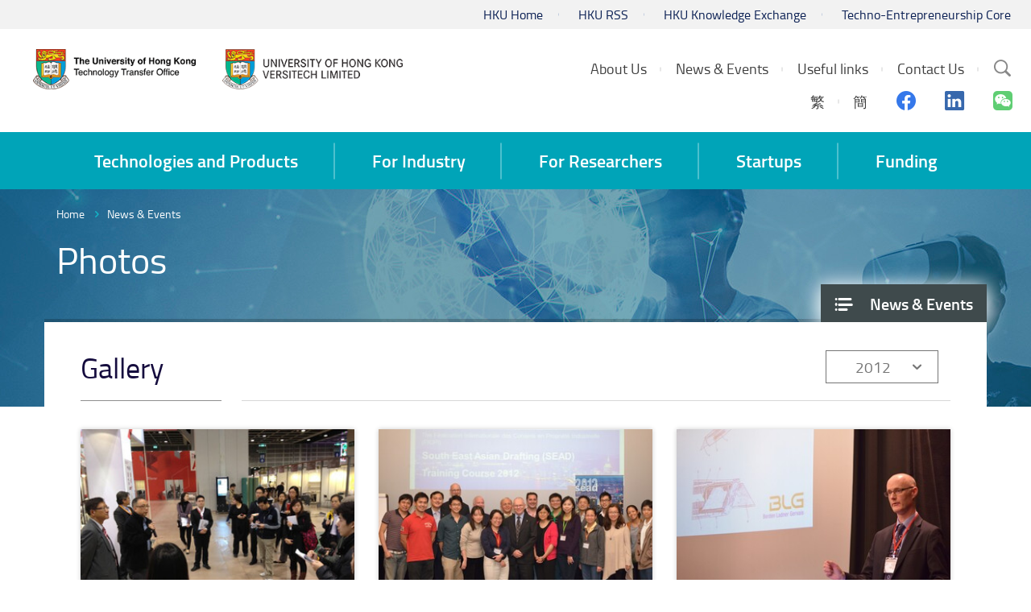

--- FILE ---
content_type: text/html; charset=utf-8
request_url: https://tto.hku.hk/gallery/2012
body_size: 41649
content:
<!DOCTYPE html>
<!--[if lte IE 9]>     <html class="no-js ie9 lang-en" lang="en"> <![endif]-->
<!--[if gt IE 9]><!--> <html class="no-js lang-en" lang="en"> <!--<![endif]-->
<head>
<meta charset="utf-8">
<meta content="IE=edge" http-equiv="X-UA-Compatible">
<meta name="viewport" content="width=device-width, initial-scale=1, shrink-to-fit=no">

<link rel="apple-touch-icon" sizes="180x180" href="/assets/img/favicon/apple-touch-icon.png">
<link rel="icon" type="image/png" sizes="32x32" href="/assets/img/favicon/favicon-32x32.png">
<link rel="icon" type="image/png" sizes="16x16" href="/assets/img/favicon/favicon-16x16.png">
<link rel="manifest" href="/assets/img/favicon/manifest.json">
<link rel="mask-icon" href="/assets/img/favicon/safari-pinned-tab.svg">
<meta name="theme-color" content="#ffffff">

<base href="//tto.hku.hk/" />
<!--[if lt IE 9]>
<script src="/assets/js/theorigo/base_href_fix.js" type="text/javascript"></script>
<![endif]-->

<title>Photos - News &amp; Events - HKU Technology Transfer Office / Versitech Ltd.</title>
              <link rel="stylesheet" href="/assets/css/projectbase.css?timestamp=1703219190" media="all">
              <link rel="stylesheet" href="/assets/css/print.css?timestamp=1703219190" media="print">
        <script>
    window.ga=window.ga||function(){(ga.q=ga.q||[]).push(arguments)};ga.l=+new Date;
                ga('create', 'UA-12598241-1', 'auto', {'name': 'tracker1'});
      ga('tracker1.require', 'eventTracker');
      ga('tracker1.require', 'outboundLinkTracker');
      ga('tracker1.require', 'urlChangeTracker');
      ga('tracker1.send', 'pageview');
              </script>
    <script async src='https://www.google-analytics.com/analytics.js'></script>
    <script async src='/assets/lib/autotrack.js'></script>
  <!--[if lt IE 9]>
<script src="/assets/js/lib/html5shiv.min.js" type="text/javascript"></script>
<![endif]-->
<script src="/assets/js/lib/default.min.js"></script>
<!-- Google Tag Manager -->
<script>(function(w,d,s,l,i){w[l]=w[l]||[];w[l].push({'gtm.start':
new Date().getTime(),event:'gtm.js'});var f=d.getElementsByTagName(s)[0],
j=d.createElement(s),dl=l!='dataLayer'?'&l='+l:'';j.async=true;j.src=
'https://www.googletagmanager.com/gtm.js?id='+i+dl;f.parentNode.insertBefore(j,f);
})(window,document,'script','dataLayer','GTM-5S23LM3');</script>
<!-- End Google Tag Manager -->

</head>

<body class="lang-en ">
<!-- Google Tag Manager (noscript) -->
<noscript><iframe src="https://www.googletagmanager.com/ns.html?id=GTM-5S23LM3"
height="0" width="0" style="display:none;visibility:hidden"></iframe></noscript>
<!-- End Google Tag Manager (noscript) -->

<div class="wrapper">
<a class="sr-only sr-only-focusable" id="skip-to-content" href="/gallery/2012#skip-start">Skip to main content</a>

<header>
  <div class="header-bar hidden-xs" >
    <div class="container header" >
      <ul class="topmenu__list header-top-item">
        <li class="topmenu__item"><a href="https://www.hku.hk" target="_blank" rel="noopener" class="topmenu__link" >HKU Home</a></li>
        <li class="topmenu__item"><a href=" http://www.rss.hku.hk" target="_blank" rel="noopener" class="topmenu__link" >HKU RSS</a></li>
        <li class="topmenu__item"><a href="https://www.ke.hku.hk" target="_blank" rel="noopener" class="topmenu__link" >HKU Knowledge Exchange</a></li>
        <li class="topmenu__item"><a href="https://tec.hku.hk" target="_blank" rel="noopener" class="topmenu__link" >Techno-Entrepreneurship Core</a></li></ul>
    </div>
  </div>

  <div class="header-main">
    <div class="container header">
      <div class="header-logo__container">
        <a href="http://www.tto.hku.hk" class="header-logo__link"><img src="/assets/img/hku-logo-1x.png?ts=20220822" srcset="/assets/img/hku-logo-2x.png?ts=20220822 2x"
 class="header-logo" alt="HKU TTO"></a>
        <a href="http://www.versitech.hku.hk" class="header-logo__link" ><img src="/assets/img/versitech-logo-1x.png" srcset="/assets/img/versitech-logo-2x.png 2x"
 class="header-logo" alt="Versitech Ltd."></a>
      </div>

      <div class="site-search dropdown hidden-sm hidden-xs">
        <button type="button" class="btn site-search__trigger dropdown-toggle" id="site-search__trigger" data-toggle="dropdown" aria-haspopup="true"
          aria-expanded="false">
          <span class="ico ico-search">
            <span class="sr-only">Search Site</span>
          </span>
        </button>
        <div class="dropdown-menu site-search__container" aria-labelledby="site-search__trigger">
          <form class="site-search__form" method="get" action="/search">
            <input type="text" name="q" class="site-search__input" placeholder="Search" title="Search" />
          </form>
        </div>
      </div>


      <div class="header-top-right">

        <ul class="topmenu__list topmenu__list--lv1"><li class="topmenu__item topmenu__item--lv1 has-sub submenu--lv1" ><a class="topmenu__link topmenu__link--lv1" href="/about-us" ><span class="topmenu__text topmenu__text--lv1">About Us</span></a><ul class="topmenu__list topmenu__list--lv2"><li class="topmenu__item topmenu__item--lv2" ><a class="topmenu__link topmenu__link--lv2" href="/about-us/about-us-vision-and-mission" ><span class="topmenu__text topmenu__text--lv2">About Us, Vision &amp; Mission</span></a></li><li class="topmenu__item topmenu__item--lv2" ><a class="topmenu__link topmenu__link--lv2" href="/about-us/business-service-function" ><span class="topmenu__text topmenu__text--lv2">Business/ Service/ Function </span></a></li><li class="topmenu__item topmenu__item--lv2" ><a class="topmenu__link topmenu__link--lv2" href="/about-us/our-team" ><span class="topmenu__text topmenu__text--lv2">Our Team</span></a></li></ul></li><li class="topmenu__item topmenu__item--lv1 has-sub submenu--lv1" ><a class="topmenu__link topmenu__link--lv1" href="/event" ><span class="topmenu__text topmenu__text--lv1">News &amp; Events</span></a><ul class="topmenu__list topmenu__list--lv2"><li class="topmenu__item topmenu__item--lv2" ><a class="topmenu__link topmenu__link--lv2" href="/news" ><span class="topmenu__text topmenu__text--lv2">News </span></a></li><li class="topmenu__item topmenu__item--lv2" ><a class="topmenu__link topmenu__link--lv2" href="/event" ><span class="topmenu__text topmenu__text--lv2">Events </span></a></li><li class="topmenu__item topmenu__item--lv2" ><a class="topmenu__link topmenu__link--lv2" href="/newsletter" ><span class="topmenu__text topmenu__text--lv2">eNewsletter</span></a></li><li class="topmenu__item topmenu__item--lv2" ><a class="topmenu__link topmenu__link--lv2" href="/video" ><span class="topmenu__text topmenu__text--lv2">Video</span></a></li><li class="topmenu__item topmenu__item--lv2" ><a class="topmenu__link topmenu__link--lv2" href="/gallery" ><span class="topmenu__text topmenu__text--lv2">Photos</span></a></li></ul></li><li class="topmenu__item topmenu__item--lv1 has-sub submenu--lv1" ><a class="topmenu__link topmenu__link--lv1" href="/useful-links" ><span class="topmenu__text topmenu__text--lv1">Useful links</span></a><ul class="topmenu__list topmenu__list--lv2"><li class="topmenu__item topmenu__item--lv2" ><a class="topmenu__link topmenu__link--lv2" href="https://hkuportal.hku.hk" target="_blank" rel="noopener" ><span class="topmenu__text topmenu__text--lv2">HKU Portal</span></a></li><li class="topmenu__item topmenu__item--lv2" ><a class="topmenu__link topmenu__link--lv2" href="http://hub.hku.hk/" target="_blank" rel="noopener" ><span class="topmenu__text topmenu__text--lv2">HKU scholar hub</span></a></li><li class="topmenu__item topmenu__item--lv2" ><a class="topmenu__link topmenu__link--lv2" href="http://www.ke.hku.hk" target="_blank" rel="noopener" ><span class="topmenu__text topmenu__text--lv2">KEO website</span></a></li><li class="topmenu__item topmenu__item--lv2" ><a class="topmenu__link topmenu__link--lv2" href="http://www.itc.gov.hk" target="_blank" rel="noopener" ><span class="topmenu__text topmenu__text--lv2">ITC</span></a></li><li class="topmenu__item topmenu__item--lv2" ><a class="topmenu__link topmenu__link--lv2" href="http://www.itf.gov.hk/" target="_blank" rel="noopener" ><span class="topmenu__text topmenu__text--lv2">ITF</span></a></li><li class="topmenu__item topmenu__item--lv2" ><a class="topmenu__link topmenu__link--lv2" href="https://www.antibody.hku.hk/" target="_blank" rel="noopener" ><span class="topmenu__text topmenu__text--lv2">AIS</span></a></li><li class="topmenu__item topmenu__item--lv2" ><a class="topmenu__link topmenu__link--lv2" href="http://www.asiaipex.com/Home/Index_EN" target="_blank" rel="noopener" ><span class="topmenu__text topmenu__text--lv2">Asia IP Exchange</span></a></li><li class="topmenu__item topmenu__item--lv2" ><a class="topmenu__link topmenu__link--lv2" href="https://www.ipd.gov.hk/eng/home.htm" target="_blank" rel="noopener" ><span class="topmenu__text topmenu__text--lv2">Intellectual property department</span></a></li><li class="topmenu__item topmenu__item--lv2" ><a class="topmenu__link topmenu__link--lv2" href="http://www.epo.org/" target="_blank" rel="noopener" ><span class="topmenu__text topmenu__text--lv2">EU patent</span></a></li><li class="topmenu__item topmenu__item--lv2" ><a class="topmenu__link topmenu__link--lv2" href="/useful-links/china-patent" ><span class="topmenu__text topmenu__text--lv2">China patent</span></a></li><li class="topmenu__item topmenu__item--lv2" ><a class="topmenu__link topmenu__link--lv2" href="https://www.gov.uk/government/organisations/intellectual-property-office" target="_blank" rel="noopener" ><span class="topmenu__text topmenu__text--lv2">UK patent</span></a></li><li class="topmenu__item topmenu__item--lv2" ><a class="topmenu__link topmenu__link--lv2" href="http://www.uspto.gov/patent" target="_blank" rel="noopener" ><span class="topmenu__text topmenu__text--lv2">US patent</span></a></li><li class="topmenu__item topmenu__item--lv2" ><a class="topmenu__link topmenu__link--lv2" href="http://www.ugc.edu.hk/eng/ugc/activity/knowledge.html" target="_blank" rel="noopener" ><span class="topmenu__text topmenu__text--lv2">UGC, Knowledge Transfer</span></a></li></ul></li><li class="topmenu__item topmenu__item--lv1" ><a class="topmenu__link topmenu__link--lv1" href="/contact-us" ><span class="topmenu__text topmenu__text--lv1">Contact Us</span></a></li></ul>

        <div class="social-media">
            <ul class="social-media__list social-media__list--lv1">
                          <li class="social-media__lang">
                            <a class="lang__item" lang="zh-HK" href="/tc/gallery/2012">繁</a>
                            <a class="lang__item" lang="zh-CN" href="/sc/gallery/2012">簡</a>
                            </li>
                            <li class="social-media__item">
                <a href="https://www.facebook.com/HKUTechnologyTransferOffice/" target="_blank" rel="noopener">
                  <span class="sr-only">Facebook</span>
                  <span aria-hidden="true" class="ico ico--facebook"></span>
                </a>
              </li>
              <li class="social-media__item">
                <a href="https://www.linkedin.com/company/hkutechnologytransferoffice" target="_blank" rel="noopener">
                  <span class="sr-only">Linkedin</span>
                  <span aria-hidden="true" class="ico ico--linkedin"></span>
                </a>
              </li>
              <li class="social-media__item">
                <a href="https://www.tto.hku.hk/news/we-are-now-on-wechat" target="_blank" rel="noopener">
                  <span class="sr-only">Wechat</span>
                  <span aria-hidden="true" class="ico ico--wechat"></span>
                </a>
              </li>
            </ul>
        </div>
      </div>

      <div class="visible-xs visible-sm mobile-menu">
        <button type="button" class="btn mobile-menu__trigger">
          <div class="mobile-menu__line">
            <div class="mobile-menu__line--middle"></div>
          </div>
          <span class="sr-only">Menu</span>
        </button>
        <div class="mobile-menu__container"></div>
      </div>

    </div>
  </div>

  <nav class="main-menu hidden-sm hidden-xs">
    <div class="main-menu__container container">
        <ul class="main-menu__list main-menu__list--lv1"><li class="main-menu__item main-menu__item--lv1 has-sub submenu--lv1" ><a class="main-menu__link main-menu__link--lv1" href="/technologies-and-products" ><span class="main-menu__text main-menu__text--lv1">Technologies and Products</span></a><ul class="main-menu__list main-menu__list--lv2"><li class="main-menu__item main-menu__item--lv2 has-sub submenu--lv2" ><a class="main-menu__link main-menu__link--lv2" href="/technology" ><span class="main-menu__text main-menu__text--lv2">Technology Offerings (invention with patent)</span></a><ul class="main-menu__list main-menu__list--lv3"><li class="main-menu__item main-menu__item--lv3" ><a class="main-menu__link main-menu__link--lv3" href="/technology?main=biotechnology" ><span class="main-menu__text main-menu__text--lv3">Biotechnology</span></a></li><li class="main-menu__item main-menu__item--lv3" ><a class="main-menu__link main-menu__link--lv3" href="/technology?main=engineering-and-service" ><span class="main-menu__text main-menu__text--lv3">Engineering &amp; Science</span></a></li></ul></li><li class="main-menu__item main-menu__item--lv2" ><a class="main-menu__link main-menu__link--lv2" href="/products" ><span class="main-menu__text main-menu__text--lv2">List of products (summary) or by category (including softwares)</span></a></li></ul></li><li class="main-menu__item main-menu__item--lv1 has-sub submenu--lv1" ><a class="main-menu__link main-menu__link--lv1" href="/for-industry" ><span class="main-menu__text main-menu__text--lv1">For Industry</span></a><ul class="main-menu__list main-menu__list--lv2"><li class="main-menu__item main-menu__item--lv2 has-sub submenu--lv2" ><a class="main-menu__link main-menu__link--lv2" href="/for-industry/collaboration-framework" ><span class="main-menu__text main-menu__text--lv2">Collaboration Framework</span></a><ul class="main-menu__list main-menu__list--lv3"><li class="main-menu__item main-menu__item--lv3" ><a class="main-menu__link main-menu__link--lv3" href="/for-industry/collaboration-framework/technology-licensing-and-startup-companies" ><span class="main-menu__text main-menu__text--lv3">Technology Licensing and Startup Companies</span></a></li><li class="main-menu__item main-menu__item--lv3" ><a class="main-menu__link main-menu__link--lv3" href="/for-industry/collaboration-framework/contract-research-and-consultancy" ><span class="main-menu__text main-menu__text--lv3">Contract Research and Consultancy</span></a></li><li class="main-menu__item main-menu__item--lv3" ><a class="main-menu__link main-menu__link--lv3" href="/for-industry/collaboration-framework/sponsored-research" ><span class="main-menu__text main-menu__text--lv3">Sponsored Research</span></a></li></ul></li><li class="main-menu__item main-menu__item--lv2" ><a class="main-menu__link main-menu__link--lv2" href="/for-industry/funding-support" ><span class="main-menu__text main-menu__text--lv2">Funding Support</span></a></li><li class="main-menu__item main-menu__item--lv2" ><a class="main-menu__link main-menu__link--lv2" href="/for-industry/startups-and-spinoffs" ><span class="main-menu__text main-menu__text--lv2">Startups and Spinoffs</span></a></li><li class="main-menu__item main-menu__item--lv2" ><a class="main-menu__link main-menu__link--lv2" href="/ip-search" ><span class="main-menu__text main-menu__text--lv2">Patent Search</span></a></li></ul></li><li class="main-menu__item main-menu__item--lv1 has-sub submenu--lv1" ><a class="main-menu__link main-menu__link--lv1" href="/for-researchers" ><span class="main-menu__text main-menu__text--lv1">For Researchers</span></a><ul class="main-menu__list main-menu__list--lv2"><li class="main-menu__item main-menu__item--lv2 has-sub submenu--lv2" ><a class="main-menu__link main-menu__link--lv2" href="/for-researchers/technology-transfer-process" ><span class="main-menu__text main-menu__text--lv2">Technology Transfer Process</span></a><ul class="main-menu__list main-menu__list--lv3"><li class="main-menu__item main-menu__item--lv3" ><a class="main-menu__link main-menu__link--lv3" href="/for-researchers/technology-transfer-process/what-s-needed-from-researchers" ><span class="main-menu__text main-menu__text--lv3">What's needed from researchers</span></a></li><li class="main-menu__item main-menu__item--lv3" ><a class="main-menu__link main-menu__link--lv3" href="/for-researchers/technology-transfer-process/step-by-step-a-description-of-the-technology-transfer-process" ><span class="main-menu__text main-menu__text--lv3">Step by step: a description of the technology transfer process</span></a></li></ul></li><li class="main-menu__item main-menu__item--lv2 has-sub submenu--lv2" ><a class="main-menu__link main-menu__link--lv2" href="/for-researchers/patent-application" ><span class="main-menu__text main-menu__text--lv2">Patent Application</span></a><ul class="main-menu__list main-menu__list--lv3"><li class="main-menu__item main-menu__item--lv3" ><a class="main-menu__link main-menu__link--lv3" href="/for-researchers/patent-application/the-patent-application-process" ><span class="main-menu__text main-menu__text--lv3">The patent application process</span></a></li><li class="main-menu__item main-menu__item--lv3" ><a class="main-menu__link main-menu__link--lv3" href="/for-researchers/patent-application/invention-disclosure-as-a-precursor-to-patent-application" ><span class="main-menu__text main-menu__text--lv3">Invention disclosure as a precursor to patent application</span></a></li><li class="main-menu__item main-menu__item--lv3" ><a class="main-menu__link main-menu__link--lv3" href="/for-researchers/patent-application/patent-filing-strategy" ><span class="main-menu__text main-menu__text--lv3">Patent filing strategy</span></a></li><li class="main-menu__item main-menu__item--lv3" ><a class="main-menu__link main-menu__link--lv3" href="/for-researchers/patent-application/faqs" ><span class="main-menu__text main-menu__text--lv3">FAQs</span></a></li></ul></li><li class="main-menu__item main-menu__item--lv2" ><a class="main-menu__link main-menu__link--lv2" href="/for-researchers/copyright-disclosure" ><span class="main-menu__text main-menu__text--lv2">Copyright Disclosure</span></a></li><li class="main-menu__item main-menu__item--lv2" ><a class="main-menu__link main-menu__link--lv2" href="/for-researchers/licensing" ><span class="main-menu__text main-menu__text--lv2">Licensing</span></a></li><li class="main-menu__item main-menu__item--lv2" ><a class="main-menu__link main-menu__link--lv2" href="/for-researchers/for-researcher-funding" ><span class="main-menu__text main-menu__text--lv2">Funding for Research</span></a></li><li class="main-menu__item main-menu__item--lv2 has-sub submenu--lv2" ><a class="main-menu__link main-menu__link--lv2" href="/for-researchers/ownership-and-hku-s-policy-on-intellectual-property-rights" ><span class="main-menu__text main-menu__text--lv2">Ownership and HKU’s Policy on Intellectual Property Rights</span></a><ul class="main-menu__list main-menu__list--lv3"><li class="main-menu__item main-menu__item--lv3" ><a class="main-menu__link main-menu__link--lv3" href="https://intraweb.hku.hk/local/hr/staff_handbook/shbpro/" target="_blank" rel="noopener" ><span class="main-menu__text main-menu__text--lv3">Staff Handbook</span></a></li><li class="main-menu__item main-menu__item--lv3" ><a class="main-menu__link main-menu__link--lv3" href="http://www.rss.hku.hk/contracts/ipr" target="_blank" rel="noopener" ><span class="main-menu__text main-menu__text--lv3">IPR policy</span></a></li></ul></li><li class="main-menu__item main-menu__item--lv2" ><a class="main-menu__link main-menu__link--lv2" href="/booklet" ><span class="main-menu__text main-menu__text--lv2">Inventor's guide &amp; TTO booklet</span></a></li><li class="main-menu__item main-menu__item--lv2 has-sub submenu--lv2" ><a class="main-menu__link main-menu__link--lv2" href="/for-researchers/forms-agreements-and-other-templates" ><span class="main-menu__text main-menu__text--lv2">Forms, Agreements and Other Templates</span></a><ul class="main-menu__list main-menu__list--lv3"><li class="main-menu__item main-menu__item--lv3 has-sub submenu--lv3" ><a class="main-menu__link main-menu__link--lv3" href="/for-researchers/forms-agreements-and-other-templates/invention-disclosure-form" ><span class="main-menu__text main-menu__text--lv3">Invention disclosure form</span></a><ul class="main-menu__list main-menu__list--lv4"><li class="main-menu__item main-menu__item--lv4" ><a class="main-menu__link main-menu__link--lv4" href="/for-researchers/forms-agreements-and-other-templates/invention-disclosure-form/form-a" ><span class="main-menu__text main-menu__text--lv4">Form A</span></a></li><li class="main-menu__item main-menu__item--lv4" ><a class="main-menu__link main-menu__link--lv4" href="/for-researchers/forms-agreements-and-other-templates/invention-disclosure-form/form-b" ><span class="main-menu__text main-menu__text--lv4">Form B</span></a></li></ul></li><li class="main-menu__item main-menu__item--lv3" ><a class="main-menu__link main-menu__link--lv3" href="/for-researchers/forms-agreements-and-other-templates/templates-of-research-related-agreements" ><span class="main-menu__text main-menu__text--lv3">Templates of research-related agreements</span></a></li></ul></li><li class="main-menu__item main-menu__item--lv2 has-sub submenu--lv2" ><a class="main-menu__link main-menu__link--lv2" href="https://www.versitech.hku.hk/protected/report/" target="_blank" rel="noopener" ><span class="main-menu__text main-menu__text--lv2">Useful data</span></a><ul class="main-menu__list main-menu__list--lv3"><li class="main-menu__item main-menu__item--lv3 has-sub submenu--lv3" ><a class="main-menu__link main-menu__link--lv3" href="/for-researchers/useful-data/technology-commercialisation" ><span class="main-menu__text main-menu__text--lv3">Technology Commercialisation</span></a><ul class="main-menu__list main-menu__list--lv4"><li class="main-menu__item main-menu__item--lv4" ><a class="main-menu__link main-menu__link--lv4" href="/for-researchers/useful-data/technology-commercialisation/technology-commercialisation-june-2023" ><span class="main-menu__text main-menu__text--lv4">Technology Commercialisation June 2023</span></a></li></ul></li></ul></li><li class="main-menu__item main-menu__item--lv2" ><a class="main-menu__link main-menu__link--lv2" href="/for-researchers/current-collaboration-opportunities" ><span class="main-menu__text main-menu__text--lv2">Current Collaboration Opportunities</span></a></li><li class="main-menu__item main-menu__item--lv2" ><a class="main-menu__link main-menu__link--lv2" href="/for-researchers/faqs" ><span class="main-menu__text main-menu__text--lv2">FAQs</span></a></li></ul></li><li class="main-menu__item main-menu__item--lv1 has-sub submenu--lv1" ><a class="main-menu__link main-menu__link--lv1" href="/startups" ><span class="main-menu__text main-menu__text--lv1">Startups</span></a><ul class="main-menu__list main-menu__list--lv2"><li class="main-menu__item main-menu__item--lv2 has-sub submenu--lv2" ><a class="main-menu__link main-menu__link--lv2" href="http://www.tto.hku.hk/public/tsssu/index.html" target="_blank" rel="noopener" ><span class="main-menu__text main-menu__text--lv2">TSSSU Program and Application</span></a><ul class="main-menu__list main-menu__list--lv3"><li class="main-menu__item main-menu__item--lv3" ><a class="main-menu__link main-menu__link--lv3" href="/startups/tsssu-program-and-application/tsssu-awardees-2020" ><span class="main-menu__text main-menu__text--lv3">TSSSU Awardees 2020</span></a></li><li class="main-menu__item main-menu__item--lv3" ><a class="main-menu__link main-menu__link--lv3" href="/startups/tsssu-program-and-application/tsssu-awardees-2022" ><span class="main-menu__text main-menu__text--lv3">TSSSU Awardees 2022</span></a></li></ul></li><li class="main-menu__item main-menu__item--lv2" ><a class="main-menu__link main-menu__link--lv2" href="/startups/hku-startup-spin-off-companies" ><span class="main-menu__text main-menu__text--lv2">HKU Startup / Spin-off Companies</span></a></li><li class="main-menu__item main-menu__item--lv2" ><a class="main-menu__link main-menu__link--lv2" href="https://tec.hku.hk/" target="_blank" rel="noopener" ><span class="main-menu__text main-menu__text--lv2">Techno-Entrepreneurship Core</span></a></li></ul></li><li class="main-menu__item main-menu__item--lv1 has-sub submenu--lv1" ><a class="main-menu__link main-menu__link--lv1" href="/funding" ><span class="main-menu__text main-menu__text--lv1">Funding</span></a><ul class="main-menu__list main-menu__list--lv2"><li class="main-menu__item main-menu__item--lv2" ><a class="main-menu__link main-menu__link--lv2" href="/funding/tsssu" ><span class="main-menu__text main-menu__text--lv2">TSSSU@HKU</span></a></li><li class="main-menu__item main-menu__item--lv2" ><a class="main-menu__link main-menu__link--lv2" href="/funding/funding-by-cyberport" ><span class="main-menu__text main-menu__text--lv2">Funding by Cyberport</span></a></li><li class="main-menu__item main-menu__item--lv2" ><a class="main-menu__link main-menu__link--lv2" href="/funding/funding-by-hong-kong-science-and-technology-parks-corporation" ><span class="main-menu__text main-menu__text--lv2">Funding by Hong Kong Science and Technology Parks Corporation</span></a></li><li class="main-menu__item main-menu__item--lv2 has-sub submenu--lv2" ><a class="main-menu__link main-menu__link--lv2" href="/funding/innovation-and-technology-commission-s-funding-schemes" ><span class="main-menu__text main-menu__text--lv2">Innovation and Technology Commission's Funding Schemes</span></a><ul class="main-menu__list main-menu__list--lv3"><li class="main-menu__item main-menu__item--lv3" ><a class="main-menu__link main-menu__link--lv3" href="https://www.itf.gov.hk/l-eng/PRP.asp" target="_blank" rel="noopener" ><span class="main-menu__text main-menu__text--lv3">PRP</span></a></li><li class="main-menu__item main-menu__item--lv3" ><a class="main-menu__link main-menu__link--lv3" href="https://www.itf.gov.hk/en/funding-programmes/supporting-research/crs/" target="_blank" rel="noopener" ><span class="main-menu__text main-menu__text--lv3">Research and Development Cash Rebate Scheme</span></a></li></ul></li></ul></li></ul>
    </div>
  </nav>






<!--   <a href="/gallery/2012">ENG</a>
  <a href="/tc/gallery/2012">繁</a>
  <a href="/sc/gallery/2012">簡</a>
 -->
</header>
<main id="main" role="main">
<a href="javascript:void(0)" id="skip-start" tabindex="-1">Start main content</a>
	<div class="inner-container" style="background-image: url(/f/section_banner/98/1920p416/news_1526550506.jpg);">
<div class="container">
<ol class="breadcrumb">
    <li><a href="">Home</a></li>
        <li><a href="/event" class="last">News &amp; Events</a></li>
    </ol>
</div>
 

  <nav id="side-menu" class="side-menu">
    <ul class="side-menu__list side-menu__list--lv1"><li class="side-menu__item side-menu__item--lv1 selected  submenu_lv1" ><a class="side-menu__link side-menu__link--lv1" href="/event" ><span class="side-menu__text side-menu__text--lv1">News &amp; Events</span></a><ul class="side-menu__list side-menu__list--lv2"><li class="side-menu__item side-menu__item--lv2" ><a class="side-menu__link side-menu__link--lv2" href="/news" ><span class="side-menu__text side-menu__text--lv2">News </span></a></li><li class="side-menu__item side-menu__item--lv2" ><a class="side-menu__link side-menu__link--lv2" href="/event" ><span class="side-menu__text side-menu__text--lv2">Events </span></a></li><li class="side-menu__item side-menu__item--lv2" ><a class="side-menu__link side-menu__link--lv2" href="/newsletter" ><span class="side-menu__text side-menu__text--lv2">eNewsletter</span></a></li><li class="side-menu__item side-menu__item--lv2" ><a class="side-menu__link side-menu__link--lv2" href="/video" ><span class="side-menu__text side-menu__text--lv2">Video</span></a></li><li class="side-menu__item side-menu__item--lv2 selected " ><a class="side-menu__link side-menu__link--lv2" href="/gallery" ><span class="side-menu__text side-menu__text--lv2">Photos</span></a></li></ul></li></ul>    
  </nav>
	<div class="inner-top">
		<div class="container inner-top__container">
			<h1 class="page-title">Photos</h1>
		</div>
	</div>
<div class="inner-content">
   <div class="container inner-content__container">
      <div class="inner-title__container">
         <h2 class="inner-title inner-title--no-border inner-title--inline">Gallery</h2>
         <div class="filter">
            <div class="dropdown filter__blk year">
               <button class="dropdown-toggle filter__btn" type="button" id="year-list" data-toggle="dropdown" aria-haspopup="true" aria-expanded="false">
               2012
               </button>
               <div class="dropdown-menu filter__list" aria-labelledby="year-list">
                                    <a class="dropdown-item filter__item" href="/gallery/all">All Years</a>
                                    <a class="dropdown-item filter__item" href="/gallery/2026">2026</a>
                                    <a class="dropdown-item filter__item" href="/gallery/2025">2025</a>
                                    <a class="dropdown-item filter__item" href="/gallery/2024">2024</a>
                                    <a class="dropdown-item filter__item" href="/gallery/2023">2023</a>
                                    <a class="dropdown-item filter__item" href="/gallery/2022">2022</a>
                                    <a class="dropdown-item filter__item" href="/gallery/2021">2021</a>
                                    <a class="dropdown-item filter__item" href="/gallery/2020">2020</a>
                                    <a class="dropdown-item filter__item" href="/gallery/2019">2019</a>
                                    <a class="dropdown-item filter__item" href="/gallery/2018">2018</a>
                                    <a class="dropdown-item filter__item" href="/gallery/2017">2017</a>
                                    <a class="dropdown-item filter__item" href="/gallery/2016">2016</a>
                                    <a class="dropdown-item filter__item" href="/gallery/2015">2015</a>
                                    <a class="dropdown-item filter__item" href="/gallery/2014">2014</a>
                                    <a class="dropdown-item filter__item" href="/gallery/2013">2013</a>
                                    <a class="dropdown-item filter__item" href="/gallery/2011">2011</a>
                                    <a class="dropdown-item filter__item" href="/gallery/2010">2010</a>
                                 </div>
            </div>
         </div>
      </div>
      <div class="img-info__list">
                  <div class="img-info__box">
            <div class="img-info__img-inner img-info__img-inner--shadow">
               <a href="/gallery/business-of-intellectual-property-asia-forum-2012-bip-asia" class="img-info__link">
               <img src="/f/gallery/735/350p240/IMG_0036_mod.jpg" srcset="/f/gallery/735/700p480/IMG_0036_mod.jpg 2x"
 alt="Business of Intellectual Property Asia Forum 2012 (BIP Asia)" />
               </a>
            </div>
            <div class="img-info__caption">
               <p class="img-info__title img-info__title--middle">
                  <a href="/gallery/business-of-intellectual-property-asia-forum-2012-bip-asia" class="img-info__link img-info__link--lightblue">Business of Intellectual Property Asia Forum 2012 (BIP Asia)</a>
               </p>
               <p class="img-info__date">07 Dec 2012</p>
            </div>
         </div>
                  <div class="img-info__box">
            <div class="img-info__img-inner img-info__img-inner--shadow">
               <a href="/gallery/final-session-of-ficpi-sead-training-course-on-patent-drafting-3" class="img-info__link">
               <img src="/f/gallery/749/350p240/2012-11-12_SEAD_Final_Session_medium.JPG" srcset="/f/gallery/749/700p480/2012-11-12_SEAD_Final_Session_medium.JPG 2x"
 alt="Final Session of FICPI SEAD training course on patent drafting" />
               </a>
            </div>
            <div class="img-info__caption">
               <p class="img-info__title img-info__title--middle">
                  <a href="/gallery/final-session-of-ficpi-sead-training-course-on-patent-drafting-3" class="img-info__link img-info__link--lightblue">Final Session of FICPI SEAD training course on patent drafting</a>
               </p>
               <p class="img-info__date">12 Nov 2012 - 16 Nov 2012</p>
            </div>
         </div>
                  <div class="img-info__box">
            <div class="img-info__img-inner img-info__img-inner--shadow">
               <a href="/gallery/first-segment-of-ficpi-sead-training-course-on-patent-drafting" class="img-info__link">
               <img src="/f/gallery/748/350p240/2012-05-14_SEAD_First_Session_Jeff_2.JPG" srcset="/f/gallery/748/700p480/2012-05-14_SEAD_First_Session_Jeff_2.JPG 2x"
 alt="First segment of FICPI SEAD training course on patent drafting" />
               </a>
            </div>
            <div class="img-info__caption">
               <p class="img-info__title img-info__title--middle">
                  <a href="/gallery/first-segment-of-ficpi-sead-training-course-on-patent-drafting" class="img-info__link img-info__link--lightblue">First segment of FICPI SEAD training course on patent drafting</a>
               </p>
               <p class="img-info__date">14 May 2012 - 18 May 2012</p>
            </div>
         </div>
                  <div class="img-info__box">
            <div class="img-info__img-inner img-info__img-inner--shadow">
               <a href="/gallery/entrepreneurship-academy-2012" class="img-info__link">
               <img src="/f/gallery/815/350p240/DSC_0135.JPG" srcset="/f/gallery/815/700p480/DSC_0135.JPG 2x"
 alt="Entrepreneurship Academy 2012" />
               </a>
            </div>
            <div class="img-info__caption">
               <p class="img-info__title img-info__title--middle">
                  <a href="/gallery/entrepreneurship-academy-2012" class="img-info__link img-info__link--lightblue">Entrepreneurship Academy 2012</a>
               </p>
               <p class="img-info__date">01 Feb 2012 - 21 Mar 2012</p>
            </div>
         </div>
               </div>
       
            
         </div>
</div>
</div>
  <section id="subscription" class="subscription">
    <div class="subscription__container form__container">
      <h1>E-Newsletter</h1>
      <p>Get the latest technology and news from us</p>
      <div class="subscription__main">
        <div class="subscription__collapse collapse collapse-scroll" id="subscription__collapse">
          <div class="subscription__collapse-inner">
            <form 
                          id="subscription__form"
                          class="form subscription__form js-form ajax-form"
                          action="/enewsletter/subscribe"
                          method="post"
            >
              <input type="hidden" name="csrf_token_hku_tto" value="546702f661b8777057ab3c595b0d8ee2" />
              <div class="subscription__form-content">
                <div class="subscription__form-group form__group">

                                      
                    <div                       class="form__box form__box--col1"                    >

                      <label                         class="form__label form__label--block required"                       for="first_name">First Name</label>

                                                                                                                                        
                      
                        <input type="text" class="form__text-field" name="first_name" id="first_name"/>

                      
                    </div>
                                      
                    <div                       class="form__box form__box--col2"                    >

                      <label                         class="form__label form__label--block required"                       for="last_name">Last Name</label>

                                                                                                                                        
                      
                        <input type="text" class="form__text-field" name="last_name" id="last_name"/>

                      
                    </div>
                                      
                    <div                       class="form__box form__box--full"                    >

                      <label                         class="form__label form__label--block required"                       for="email">Email</label>

                                                                                                                                        
                      
                        <input type="text" class="form__text-field" name="email" id="email"/>

                      
                    </div>
                                      
                    <div                       class="form__box form__box--full"                    >

                      <label                         class="form__label form__label--block"                       for="company">Company</label>

                                                                                                                                        
                      
                        <input type="text" class="form__text-field ignore" name="company" id="company"/>

                      
                    </div>
                  
                  <div class="form__box form__box--full form__box--margin">
                    <input type="checkbox" name="agreement" id="agreement" class="form__checkbox" value="Y" />
                    <label for="agreement" class="form__label">I agree to the 
                                                                    <a >Terms and Condition</a>
                                                                               and 
                                                                                                <a >Privacy Policy</a>
                                                                  .</label>
                    <p class="form__remark">Fields marked with asterisk (*) are required</p>
                  </div>
                  <div class="form__box form__box--full form__recaptcha">
                    <label for="g-recaptcha-response" class="label--hidden">Recaptcha</label>
                    <script src="https://www.google.com/recaptcha/api.js?hl=en" async defer></script><div class="g-recaptcha" data-sitekey="6LcVDFkUAAAAAH1E7L_fQCApUEWuGIx69damca39"></div>
                    <input type="hidden" class="hiddenRecaptcha required" name="hiddenRecaptcha" id="hiddenRecaptcha">
                  </div>
                </div>
              </div>
              <button type="submit" class="btn form__submit">
                Subscribe
              </button>
            </form>
            <p>If you do not wish to receive emails from us in the future, you can send an unsubscribe request to us by email to <a href="mailto:info@tto.hku.hk?subject=Unsubscribe E-Newsletters&body=I no longer wish to receive your E-Newsletters. Please unsubscribe my email from the email list. Thankyou.">info@tto.hku.hk.</a></p>
          </div>
        </div>
        <div class="btn-container btn-container--center btn-container--thin-margin">
          <button class="btn btn--white subscription__btn-trigger" type="button" data-toggle="collapse" data-target="#subscription__collapse" aria-expanded="false"
          aria-controls="subscription__collapse">
            Subscribe Now
          </button>
        </div>
      </div>
    </div>
  </section>
</main>

<div class="footer-bar visible-xs"></div>
<footer class="page-foot">
  <div class="container" >
    <ul class="bottom-menu__list bottom-menu__list--lv1"><li class="bottom-menu__item bottom-menu__item--lv1" ><a class="bottom-menu__link bottom-menu__link--lv1" href="/legal-notice-and-terms-of-use" ><span class="bottom-menu__text bottom-menu__text--lv1">Legal Notice &amp; Terms of Use</span></a></li><li class="bottom-menu__item bottom-menu__item--lv1" ><a class="bottom-menu__link bottom-menu__link--lv1" href="https://www.hku.hk/about/policies_reports/privacy_policy.html" target="_blank" rel="noopener" ><span class="bottom-menu__text bottom-menu__text--lv1">Privacy Statement</span></a></li><li class="bottom-menu__item bottom-menu__item--lv1" ><a class="bottom-menu__link bottom-menu__link--lv1" href="/sitemap" ><span class="bottom-menu__text bottom-menu__text--lv1">Sitemap</span></a></li></ul>
    <p class="copyright">&copy; Copyright 2026 Versitech Ltd. All Rights Reserved.</p>

    <div class="btn-top-box">
      <button class="btn btn-top js-top" type="button">TOP</button>
    </div>
  </div>
</footer>

<script src="/assets/js/chatbot.js"></script>
</div>
      <script src="/assets/js/projectbase.js?timestamp=1703219190"></script>
  
</body>
</html>


--- FILE ---
content_type: text/html; charset=utf-8
request_url: https://www.google.com/recaptcha/api2/anchor?ar=1&k=6LcVDFkUAAAAAH1E7L_fQCApUEWuGIx69damca39&co=aHR0cHM6Ly90dG8uaGt1LmhrOjQ0Mw..&hl=en&v=PoyoqOPhxBO7pBk68S4YbpHZ&size=normal&anchor-ms=20000&execute-ms=30000&cb=c21mewro6g2s
body_size: 50359
content:
<!DOCTYPE HTML><html dir="ltr" lang="en"><head><meta http-equiv="Content-Type" content="text/html; charset=UTF-8">
<meta http-equiv="X-UA-Compatible" content="IE=edge">
<title>reCAPTCHA</title>
<style type="text/css">
/* cyrillic-ext */
@font-face {
  font-family: 'Roboto';
  font-style: normal;
  font-weight: 400;
  font-stretch: 100%;
  src: url(//fonts.gstatic.com/s/roboto/v48/KFO7CnqEu92Fr1ME7kSn66aGLdTylUAMa3GUBHMdazTgWw.woff2) format('woff2');
  unicode-range: U+0460-052F, U+1C80-1C8A, U+20B4, U+2DE0-2DFF, U+A640-A69F, U+FE2E-FE2F;
}
/* cyrillic */
@font-face {
  font-family: 'Roboto';
  font-style: normal;
  font-weight: 400;
  font-stretch: 100%;
  src: url(//fonts.gstatic.com/s/roboto/v48/KFO7CnqEu92Fr1ME7kSn66aGLdTylUAMa3iUBHMdazTgWw.woff2) format('woff2');
  unicode-range: U+0301, U+0400-045F, U+0490-0491, U+04B0-04B1, U+2116;
}
/* greek-ext */
@font-face {
  font-family: 'Roboto';
  font-style: normal;
  font-weight: 400;
  font-stretch: 100%;
  src: url(//fonts.gstatic.com/s/roboto/v48/KFO7CnqEu92Fr1ME7kSn66aGLdTylUAMa3CUBHMdazTgWw.woff2) format('woff2');
  unicode-range: U+1F00-1FFF;
}
/* greek */
@font-face {
  font-family: 'Roboto';
  font-style: normal;
  font-weight: 400;
  font-stretch: 100%;
  src: url(//fonts.gstatic.com/s/roboto/v48/KFO7CnqEu92Fr1ME7kSn66aGLdTylUAMa3-UBHMdazTgWw.woff2) format('woff2');
  unicode-range: U+0370-0377, U+037A-037F, U+0384-038A, U+038C, U+038E-03A1, U+03A3-03FF;
}
/* math */
@font-face {
  font-family: 'Roboto';
  font-style: normal;
  font-weight: 400;
  font-stretch: 100%;
  src: url(//fonts.gstatic.com/s/roboto/v48/KFO7CnqEu92Fr1ME7kSn66aGLdTylUAMawCUBHMdazTgWw.woff2) format('woff2');
  unicode-range: U+0302-0303, U+0305, U+0307-0308, U+0310, U+0312, U+0315, U+031A, U+0326-0327, U+032C, U+032F-0330, U+0332-0333, U+0338, U+033A, U+0346, U+034D, U+0391-03A1, U+03A3-03A9, U+03B1-03C9, U+03D1, U+03D5-03D6, U+03F0-03F1, U+03F4-03F5, U+2016-2017, U+2034-2038, U+203C, U+2040, U+2043, U+2047, U+2050, U+2057, U+205F, U+2070-2071, U+2074-208E, U+2090-209C, U+20D0-20DC, U+20E1, U+20E5-20EF, U+2100-2112, U+2114-2115, U+2117-2121, U+2123-214F, U+2190, U+2192, U+2194-21AE, U+21B0-21E5, U+21F1-21F2, U+21F4-2211, U+2213-2214, U+2216-22FF, U+2308-230B, U+2310, U+2319, U+231C-2321, U+2336-237A, U+237C, U+2395, U+239B-23B7, U+23D0, U+23DC-23E1, U+2474-2475, U+25AF, U+25B3, U+25B7, U+25BD, U+25C1, U+25CA, U+25CC, U+25FB, U+266D-266F, U+27C0-27FF, U+2900-2AFF, U+2B0E-2B11, U+2B30-2B4C, U+2BFE, U+3030, U+FF5B, U+FF5D, U+1D400-1D7FF, U+1EE00-1EEFF;
}
/* symbols */
@font-face {
  font-family: 'Roboto';
  font-style: normal;
  font-weight: 400;
  font-stretch: 100%;
  src: url(//fonts.gstatic.com/s/roboto/v48/KFO7CnqEu92Fr1ME7kSn66aGLdTylUAMaxKUBHMdazTgWw.woff2) format('woff2');
  unicode-range: U+0001-000C, U+000E-001F, U+007F-009F, U+20DD-20E0, U+20E2-20E4, U+2150-218F, U+2190, U+2192, U+2194-2199, U+21AF, U+21E6-21F0, U+21F3, U+2218-2219, U+2299, U+22C4-22C6, U+2300-243F, U+2440-244A, U+2460-24FF, U+25A0-27BF, U+2800-28FF, U+2921-2922, U+2981, U+29BF, U+29EB, U+2B00-2BFF, U+4DC0-4DFF, U+FFF9-FFFB, U+10140-1018E, U+10190-1019C, U+101A0, U+101D0-101FD, U+102E0-102FB, U+10E60-10E7E, U+1D2C0-1D2D3, U+1D2E0-1D37F, U+1F000-1F0FF, U+1F100-1F1AD, U+1F1E6-1F1FF, U+1F30D-1F30F, U+1F315, U+1F31C, U+1F31E, U+1F320-1F32C, U+1F336, U+1F378, U+1F37D, U+1F382, U+1F393-1F39F, U+1F3A7-1F3A8, U+1F3AC-1F3AF, U+1F3C2, U+1F3C4-1F3C6, U+1F3CA-1F3CE, U+1F3D4-1F3E0, U+1F3ED, U+1F3F1-1F3F3, U+1F3F5-1F3F7, U+1F408, U+1F415, U+1F41F, U+1F426, U+1F43F, U+1F441-1F442, U+1F444, U+1F446-1F449, U+1F44C-1F44E, U+1F453, U+1F46A, U+1F47D, U+1F4A3, U+1F4B0, U+1F4B3, U+1F4B9, U+1F4BB, U+1F4BF, U+1F4C8-1F4CB, U+1F4D6, U+1F4DA, U+1F4DF, U+1F4E3-1F4E6, U+1F4EA-1F4ED, U+1F4F7, U+1F4F9-1F4FB, U+1F4FD-1F4FE, U+1F503, U+1F507-1F50B, U+1F50D, U+1F512-1F513, U+1F53E-1F54A, U+1F54F-1F5FA, U+1F610, U+1F650-1F67F, U+1F687, U+1F68D, U+1F691, U+1F694, U+1F698, U+1F6AD, U+1F6B2, U+1F6B9-1F6BA, U+1F6BC, U+1F6C6-1F6CF, U+1F6D3-1F6D7, U+1F6E0-1F6EA, U+1F6F0-1F6F3, U+1F6F7-1F6FC, U+1F700-1F7FF, U+1F800-1F80B, U+1F810-1F847, U+1F850-1F859, U+1F860-1F887, U+1F890-1F8AD, U+1F8B0-1F8BB, U+1F8C0-1F8C1, U+1F900-1F90B, U+1F93B, U+1F946, U+1F984, U+1F996, U+1F9E9, U+1FA00-1FA6F, U+1FA70-1FA7C, U+1FA80-1FA89, U+1FA8F-1FAC6, U+1FACE-1FADC, U+1FADF-1FAE9, U+1FAF0-1FAF8, U+1FB00-1FBFF;
}
/* vietnamese */
@font-face {
  font-family: 'Roboto';
  font-style: normal;
  font-weight: 400;
  font-stretch: 100%;
  src: url(//fonts.gstatic.com/s/roboto/v48/KFO7CnqEu92Fr1ME7kSn66aGLdTylUAMa3OUBHMdazTgWw.woff2) format('woff2');
  unicode-range: U+0102-0103, U+0110-0111, U+0128-0129, U+0168-0169, U+01A0-01A1, U+01AF-01B0, U+0300-0301, U+0303-0304, U+0308-0309, U+0323, U+0329, U+1EA0-1EF9, U+20AB;
}
/* latin-ext */
@font-face {
  font-family: 'Roboto';
  font-style: normal;
  font-weight: 400;
  font-stretch: 100%;
  src: url(//fonts.gstatic.com/s/roboto/v48/KFO7CnqEu92Fr1ME7kSn66aGLdTylUAMa3KUBHMdazTgWw.woff2) format('woff2');
  unicode-range: U+0100-02BA, U+02BD-02C5, U+02C7-02CC, U+02CE-02D7, U+02DD-02FF, U+0304, U+0308, U+0329, U+1D00-1DBF, U+1E00-1E9F, U+1EF2-1EFF, U+2020, U+20A0-20AB, U+20AD-20C0, U+2113, U+2C60-2C7F, U+A720-A7FF;
}
/* latin */
@font-face {
  font-family: 'Roboto';
  font-style: normal;
  font-weight: 400;
  font-stretch: 100%;
  src: url(//fonts.gstatic.com/s/roboto/v48/KFO7CnqEu92Fr1ME7kSn66aGLdTylUAMa3yUBHMdazQ.woff2) format('woff2');
  unicode-range: U+0000-00FF, U+0131, U+0152-0153, U+02BB-02BC, U+02C6, U+02DA, U+02DC, U+0304, U+0308, U+0329, U+2000-206F, U+20AC, U+2122, U+2191, U+2193, U+2212, U+2215, U+FEFF, U+FFFD;
}
/* cyrillic-ext */
@font-face {
  font-family: 'Roboto';
  font-style: normal;
  font-weight: 500;
  font-stretch: 100%;
  src: url(//fonts.gstatic.com/s/roboto/v48/KFO7CnqEu92Fr1ME7kSn66aGLdTylUAMa3GUBHMdazTgWw.woff2) format('woff2');
  unicode-range: U+0460-052F, U+1C80-1C8A, U+20B4, U+2DE0-2DFF, U+A640-A69F, U+FE2E-FE2F;
}
/* cyrillic */
@font-face {
  font-family: 'Roboto';
  font-style: normal;
  font-weight: 500;
  font-stretch: 100%;
  src: url(//fonts.gstatic.com/s/roboto/v48/KFO7CnqEu92Fr1ME7kSn66aGLdTylUAMa3iUBHMdazTgWw.woff2) format('woff2');
  unicode-range: U+0301, U+0400-045F, U+0490-0491, U+04B0-04B1, U+2116;
}
/* greek-ext */
@font-face {
  font-family: 'Roboto';
  font-style: normal;
  font-weight: 500;
  font-stretch: 100%;
  src: url(//fonts.gstatic.com/s/roboto/v48/KFO7CnqEu92Fr1ME7kSn66aGLdTylUAMa3CUBHMdazTgWw.woff2) format('woff2');
  unicode-range: U+1F00-1FFF;
}
/* greek */
@font-face {
  font-family: 'Roboto';
  font-style: normal;
  font-weight: 500;
  font-stretch: 100%;
  src: url(//fonts.gstatic.com/s/roboto/v48/KFO7CnqEu92Fr1ME7kSn66aGLdTylUAMa3-UBHMdazTgWw.woff2) format('woff2');
  unicode-range: U+0370-0377, U+037A-037F, U+0384-038A, U+038C, U+038E-03A1, U+03A3-03FF;
}
/* math */
@font-face {
  font-family: 'Roboto';
  font-style: normal;
  font-weight: 500;
  font-stretch: 100%;
  src: url(//fonts.gstatic.com/s/roboto/v48/KFO7CnqEu92Fr1ME7kSn66aGLdTylUAMawCUBHMdazTgWw.woff2) format('woff2');
  unicode-range: U+0302-0303, U+0305, U+0307-0308, U+0310, U+0312, U+0315, U+031A, U+0326-0327, U+032C, U+032F-0330, U+0332-0333, U+0338, U+033A, U+0346, U+034D, U+0391-03A1, U+03A3-03A9, U+03B1-03C9, U+03D1, U+03D5-03D6, U+03F0-03F1, U+03F4-03F5, U+2016-2017, U+2034-2038, U+203C, U+2040, U+2043, U+2047, U+2050, U+2057, U+205F, U+2070-2071, U+2074-208E, U+2090-209C, U+20D0-20DC, U+20E1, U+20E5-20EF, U+2100-2112, U+2114-2115, U+2117-2121, U+2123-214F, U+2190, U+2192, U+2194-21AE, U+21B0-21E5, U+21F1-21F2, U+21F4-2211, U+2213-2214, U+2216-22FF, U+2308-230B, U+2310, U+2319, U+231C-2321, U+2336-237A, U+237C, U+2395, U+239B-23B7, U+23D0, U+23DC-23E1, U+2474-2475, U+25AF, U+25B3, U+25B7, U+25BD, U+25C1, U+25CA, U+25CC, U+25FB, U+266D-266F, U+27C0-27FF, U+2900-2AFF, U+2B0E-2B11, U+2B30-2B4C, U+2BFE, U+3030, U+FF5B, U+FF5D, U+1D400-1D7FF, U+1EE00-1EEFF;
}
/* symbols */
@font-face {
  font-family: 'Roboto';
  font-style: normal;
  font-weight: 500;
  font-stretch: 100%;
  src: url(//fonts.gstatic.com/s/roboto/v48/KFO7CnqEu92Fr1ME7kSn66aGLdTylUAMaxKUBHMdazTgWw.woff2) format('woff2');
  unicode-range: U+0001-000C, U+000E-001F, U+007F-009F, U+20DD-20E0, U+20E2-20E4, U+2150-218F, U+2190, U+2192, U+2194-2199, U+21AF, U+21E6-21F0, U+21F3, U+2218-2219, U+2299, U+22C4-22C6, U+2300-243F, U+2440-244A, U+2460-24FF, U+25A0-27BF, U+2800-28FF, U+2921-2922, U+2981, U+29BF, U+29EB, U+2B00-2BFF, U+4DC0-4DFF, U+FFF9-FFFB, U+10140-1018E, U+10190-1019C, U+101A0, U+101D0-101FD, U+102E0-102FB, U+10E60-10E7E, U+1D2C0-1D2D3, U+1D2E0-1D37F, U+1F000-1F0FF, U+1F100-1F1AD, U+1F1E6-1F1FF, U+1F30D-1F30F, U+1F315, U+1F31C, U+1F31E, U+1F320-1F32C, U+1F336, U+1F378, U+1F37D, U+1F382, U+1F393-1F39F, U+1F3A7-1F3A8, U+1F3AC-1F3AF, U+1F3C2, U+1F3C4-1F3C6, U+1F3CA-1F3CE, U+1F3D4-1F3E0, U+1F3ED, U+1F3F1-1F3F3, U+1F3F5-1F3F7, U+1F408, U+1F415, U+1F41F, U+1F426, U+1F43F, U+1F441-1F442, U+1F444, U+1F446-1F449, U+1F44C-1F44E, U+1F453, U+1F46A, U+1F47D, U+1F4A3, U+1F4B0, U+1F4B3, U+1F4B9, U+1F4BB, U+1F4BF, U+1F4C8-1F4CB, U+1F4D6, U+1F4DA, U+1F4DF, U+1F4E3-1F4E6, U+1F4EA-1F4ED, U+1F4F7, U+1F4F9-1F4FB, U+1F4FD-1F4FE, U+1F503, U+1F507-1F50B, U+1F50D, U+1F512-1F513, U+1F53E-1F54A, U+1F54F-1F5FA, U+1F610, U+1F650-1F67F, U+1F687, U+1F68D, U+1F691, U+1F694, U+1F698, U+1F6AD, U+1F6B2, U+1F6B9-1F6BA, U+1F6BC, U+1F6C6-1F6CF, U+1F6D3-1F6D7, U+1F6E0-1F6EA, U+1F6F0-1F6F3, U+1F6F7-1F6FC, U+1F700-1F7FF, U+1F800-1F80B, U+1F810-1F847, U+1F850-1F859, U+1F860-1F887, U+1F890-1F8AD, U+1F8B0-1F8BB, U+1F8C0-1F8C1, U+1F900-1F90B, U+1F93B, U+1F946, U+1F984, U+1F996, U+1F9E9, U+1FA00-1FA6F, U+1FA70-1FA7C, U+1FA80-1FA89, U+1FA8F-1FAC6, U+1FACE-1FADC, U+1FADF-1FAE9, U+1FAF0-1FAF8, U+1FB00-1FBFF;
}
/* vietnamese */
@font-face {
  font-family: 'Roboto';
  font-style: normal;
  font-weight: 500;
  font-stretch: 100%;
  src: url(//fonts.gstatic.com/s/roboto/v48/KFO7CnqEu92Fr1ME7kSn66aGLdTylUAMa3OUBHMdazTgWw.woff2) format('woff2');
  unicode-range: U+0102-0103, U+0110-0111, U+0128-0129, U+0168-0169, U+01A0-01A1, U+01AF-01B0, U+0300-0301, U+0303-0304, U+0308-0309, U+0323, U+0329, U+1EA0-1EF9, U+20AB;
}
/* latin-ext */
@font-face {
  font-family: 'Roboto';
  font-style: normal;
  font-weight: 500;
  font-stretch: 100%;
  src: url(//fonts.gstatic.com/s/roboto/v48/KFO7CnqEu92Fr1ME7kSn66aGLdTylUAMa3KUBHMdazTgWw.woff2) format('woff2');
  unicode-range: U+0100-02BA, U+02BD-02C5, U+02C7-02CC, U+02CE-02D7, U+02DD-02FF, U+0304, U+0308, U+0329, U+1D00-1DBF, U+1E00-1E9F, U+1EF2-1EFF, U+2020, U+20A0-20AB, U+20AD-20C0, U+2113, U+2C60-2C7F, U+A720-A7FF;
}
/* latin */
@font-face {
  font-family: 'Roboto';
  font-style: normal;
  font-weight: 500;
  font-stretch: 100%;
  src: url(//fonts.gstatic.com/s/roboto/v48/KFO7CnqEu92Fr1ME7kSn66aGLdTylUAMa3yUBHMdazQ.woff2) format('woff2');
  unicode-range: U+0000-00FF, U+0131, U+0152-0153, U+02BB-02BC, U+02C6, U+02DA, U+02DC, U+0304, U+0308, U+0329, U+2000-206F, U+20AC, U+2122, U+2191, U+2193, U+2212, U+2215, U+FEFF, U+FFFD;
}
/* cyrillic-ext */
@font-face {
  font-family: 'Roboto';
  font-style: normal;
  font-weight: 900;
  font-stretch: 100%;
  src: url(//fonts.gstatic.com/s/roboto/v48/KFO7CnqEu92Fr1ME7kSn66aGLdTylUAMa3GUBHMdazTgWw.woff2) format('woff2');
  unicode-range: U+0460-052F, U+1C80-1C8A, U+20B4, U+2DE0-2DFF, U+A640-A69F, U+FE2E-FE2F;
}
/* cyrillic */
@font-face {
  font-family: 'Roboto';
  font-style: normal;
  font-weight: 900;
  font-stretch: 100%;
  src: url(//fonts.gstatic.com/s/roboto/v48/KFO7CnqEu92Fr1ME7kSn66aGLdTylUAMa3iUBHMdazTgWw.woff2) format('woff2');
  unicode-range: U+0301, U+0400-045F, U+0490-0491, U+04B0-04B1, U+2116;
}
/* greek-ext */
@font-face {
  font-family: 'Roboto';
  font-style: normal;
  font-weight: 900;
  font-stretch: 100%;
  src: url(//fonts.gstatic.com/s/roboto/v48/KFO7CnqEu92Fr1ME7kSn66aGLdTylUAMa3CUBHMdazTgWw.woff2) format('woff2');
  unicode-range: U+1F00-1FFF;
}
/* greek */
@font-face {
  font-family: 'Roboto';
  font-style: normal;
  font-weight: 900;
  font-stretch: 100%;
  src: url(//fonts.gstatic.com/s/roboto/v48/KFO7CnqEu92Fr1ME7kSn66aGLdTylUAMa3-UBHMdazTgWw.woff2) format('woff2');
  unicode-range: U+0370-0377, U+037A-037F, U+0384-038A, U+038C, U+038E-03A1, U+03A3-03FF;
}
/* math */
@font-face {
  font-family: 'Roboto';
  font-style: normal;
  font-weight: 900;
  font-stretch: 100%;
  src: url(//fonts.gstatic.com/s/roboto/v48/KFO7CnqEu92Fr1ME7kSn66aGLdTylUAMawCUBHMdazTgWw.woff2) format('woff2');
  unicode-range: U+0302-0303, U+0305, U+0307-0308, U+0310, U+0312, U+0315, U+031A, U+0326-0327, U+032C, U+032F-0330, U+0332-0333, U+0338, U+033A, U+0346, U+034D, U+0391-03A1, U+03A3-03A9, U+03B1-03C9, U+03D1, U+03D5-03D6, U+03F0-03F1, U+03F4-03F5, U+2016-2017, U+2034-2038, U+203C, U+2040, U+2043, U+2047, U+2050, U+2057, U+205F, U+2070-2071, U+2074-208E, U+2090-209C, U+20D0-20DC, U+20E1, U+20E5-20EF, U+2100-2112, U+2114-2115, U+2117-2121, U+2123-214F, U+2190, U+2192, U+2194-21AE, U+21B0-21E5, U+21F1-21F2, U+21F4-2211, U+2213-2214, U+2216-22FF, U+2308-230B, U+2310, U+2319, U+231C-2321, U+2336-237A, U+237C, U+2395, U+239B-23B7, U+23D0, U+23DC-23E1, U+2474-2475, U+25AF, U+25B3, U+25B7, U+25BD, U+25C1, U+25CA, U+25CC, U+25FB, U+266D-266F, U+27C0-27FF, U+2900-2AFF, U+2B0E-2B11, U+2B30-2B4C, U+2BFE, U+3030, U+FF5B, U+FF5D, U+1D400-1D7FF, U+1EE00-1EEFF;
}
/* symbols */
@font-face {
  font-family: 'Roboto';
  font-style: normal;
  font-weight: 900;
  font-stretch: 100%;
  src: url(//fonts.gstatic.com/s/roboto/v48/KFO7CnqEu92Fr1ME7kSn66aGLdTylUAMaxKUBHMdazTgWw.woff2) format('woff2');
  unicode-range: U+0001-000C, U+000E-001F, U+007F-009F, U+20DD-20E0, U+20E2-20E4, U+2150-218F, U+2190, U+2192, U+2194-2199, U+21AF, U+21E6-21F0, U+21F3, U+2218-2219, U+2299, U+22C4-22C6, U+2300-243F, U+2440-244A, U+2460-24FF, U+25A0-27BF, U+2800-28FF, U+2921-2922, U+2981, U+29BF, U+29EB, U+2B00-2BFF, U+4DC0-4DFF, U+FFF9-FFFB, U+10140-1018E, U+10190-1019C, U+101A0, U+101D0-101FD, U+102E0-102FB, U+10E60-10E7E, U+1D2C0-1D2D3, U+1D2E0-1D37F, U+1F000-1F0FF, U+1F100-1F1AD, U+1F1E6-1F1FF, U+1F30D-1F30F, U+1F315, U+1F31C, U+1F31E, U+1F320-1F32C, U+1F336, U+1F378, U+1F37D, U+1F382, U+1F393-1F39F, U+1F3A7-1F3A8, U+1F3AC-1F3AF, U+1F3C2, U+1F3C4-1F3C6, U+1F3CA-1F3CE, U+1F3D4-1F3E0, U+1F3ED, U+1F3F1-1F3F3, U+1F3F5-1F3F7, U+1F408, U+1F415, U+1F41F, U+1F426, U+1F43F, U+1F441-1F442, U+1F444, U+1F446-1F449, U+1F44C-1F44E, U+1F453, U+1F46A, U+1F47D, U+1F4A3, U+1F4B0, U+1F4B3, U+1F4B9, U+1F4BB, U+1F4BF, U+1F4C8-1F4CB, U+1F4D6, U+1F4DA, U+1F4DF, U+1F4E3-1F4E6, U+1F4EA-1F4ED, U+1F4F7, U+1F4F9-1F4FB, U+1F4FD-1F4FE, U+1F503, U+1F507-1F50B, U+1F50D, U+1F512-1F513, U+1F53E-1F54A, U+1F54F-1F5FA, U+1F610, U+1F650-1F67F, U+1F687, U+1F68D, U+1F691, U+1F694, U+1F698, U+1F6AD, U+1F6B2, U+1F6B9-1F6BA, U+1F6BC, U+1F6C6-1F6CF, U+1F6D3-1F6D7, U+1F6E0-1F6EA, U+1F6F0-1F6F3, U+1F6F7-1F6FC, U+1F700-1F7FF, U+1F800-1F80B, U+1F810-1F847, U+1F850-1F859, U+1F860-1F887, U+1F890-1F8AD, U+1F8B0-1F8BB, U+1F8C0-1F8C1, U+1F900-1F90B, U+1F93B, U+1F946, U+1F984, U+1F996, U+1F9E9, U+1FA00-1FA6F, U+1FA70-1FA7C, U+1FA80-1FA89, U+1FA8F-1FAC6, U+1FACE-1FADC, U+1FADF-1FAE9, U+1FAF0-1FAF8, U+1FB00-1FBFF;
}
/* vietnamese */
@font-face {
  font-family: 'Roboto';
  font-style: normal;
  font-weight: 900;
  font-stretch: 100%;
  src: url(//fonts.gstatic.com/s/roboto/v48/KFO7CnqEu92Fr1ME7kSn66aGLdTylUAMa3OUBHMdazTgWw.woff2) format('woff2');
  unicode-range: U+0102-0103, U+0110-0111, U+0128-0129, U+0168-0169, U+01A0-01A1, U+01AF-01B0, U+0300-0301, U+0303-0304, U+0308-0309, U+0323, U+0329, U+1EA0-1EF9, U+20AB;
}
/* latin-ext */
@font-face {
  font-family: 'Roboto';
  font-style: normal;
  font-weight: 900;
  font-stretch: 100%;
  src: url(//fonts.gstatic.com/s/roboto/v48/KFO7CnqEu92Fr1ME7kSn66aGLdTylUAMa3KUBHMdazTgWw.woff2) format('woff2');
  unicode-range: U+0100-02BA, U+02BD-02C5, U+02C7-02CC, U+02CE-02D7, U+02DD-02FF, U+0304, U+0308, U+0329, U+1D00-1DBF, U+1E00-1E9F, U+1EF2-1EFF, U+2020, U+20A0-20AB, U+20AD-20C0, U+2113, U+2C60-2C7F, U+A720-A7FF;
}
/* latin */
@font-face {
  font-family: 'Roboto';
  font-style: normal;
  font-weight: 900;
  font-stretch: 100%;
  src: url(//fonts.gstatic.com/s/roboto/v48/KFO7CnqEu92Fr1ME7kSn66aGLdTylUAMa3yUBHMdazQ.woff2) format('woff2');
  unicode-range: U+0000-00FF, U+0131, U+0152-0153, U+02BB-02BC, U+02C6, U+02DA, U+02DC, U+0304, U+0308, U+0329, U+2000-206F, U+20AC, U+2122, U+2191, U+2193, U+2212, U+2215, U+FEFF, U+FFFD;
}

</style>
<link rel="stylesheet" type="text/css" href="https://www.gstatic.com/recaptcha/releases/PoyoqOPhxBO7pBk68S4YbpHZ/styles__ltr.css">
<script nonce="4TkHScRlQ3slmKYoLx1ETA" type="text/javascript">window['__recaptcha_api'] = 'https://www.google.com/recaptcha/api2/';</script>
<script type="text/javascript" src="https://www.gstatic.com/recaptcha/releases/PoyoqOPhxBO7pBk68S4YbpHZ/recaptcha__en.js" nonce="4TkHScRlQ3slmKYoLx1ETA">
      
    </script></head>
<body><div id="rc-anchor-alert" class="rc-anchor-alert"></div>
<input type="hidden" id="recaptcha-token" value="[base64]">
<script type="text/javascript" nonce="4TkHScRlQ3slmKYoLx1ETA">
      recaptcha.anchor.Main.init("[\x22ainput\x22,[\x22bgdata\x22,\x22\x22,\[base64]/[base64]/[base64]/[base64]/[base64]/UltsKytdPUU6KEU8MjA0OD9SW2wrK109RT4+NnwxOTI6KChFJjY0NTEyKT09NTUyOTYmJk0rMTxjLmxlbmd0aCYmKGMuY2hhckNvZGVBdChNKzEpJjY0NTEyKT09NTYzMjA/[base64]/[base64]/[base64]/[base64]/[base64]/[base64]/[base64]\x22,\[base64]\\u003d\\u003d\x22,\x22exHDql1Iwo3Ch8OEdWUXwonCqCPDlykwWMKVU3tlfDURH8K0dXN0IMOVC8O3REzDi8O5d3HDscKhwopdRnHCo8Kswo/DpVHDp1jDkGhew7PCiMK0IsO4c8K8cWDDkMOPbsO4wonCghrClDFawrLCiMKCw5vClUnDrRnDlsOuFcKCFXBWKcKfw7LDn8KAwpUUw7zDv8OyWMOtw65gwr8yby/DgcKRw4gxYBdzwpJiNwbCux3CnhnClDV+w6QdYMKvwr3DsixIwr9kB27DsSrClcKbA0FEw74TRMKMwoMqVMK8w54MF27Cv1TDrCJ9wqnDuMKBw5M8w5dJAxvDvMOgw4/DrQMNwprCji/[base64]/[base64]/[base64]/DqkV6UcKHw4nDtcODC8Kow5xDFVEHBsOxwo/ClBvDgC7ChMOTTVNBwoETwoZnUMKYaj7Ct8OAw67CkSDCuVp0w6nDqlnDhS/CpQVBwovDi8O4wqklw7cVacK7JnrCu8KxNMOxwp3DlQcAwo/DgMKPETk/cMOxNF8DUMONRXvDh8Kdw6jDmHtABBQew4rCucOtw5RgwozDukrCoRVxw6zCrgFOwqgGawE1YE3Cp8Kvw5/CnMKaw6I/IwXCtyttwr1xAMKGR8KlwpzCrwoVfBnDjTnDn18sw4oMw4vDtyNSXE9ZHsKiw69owpVQwr0Qw5fDkwfDvibCrsKuwq/DjgIvUMKbwrvDgBQYf8O8w4jDsMKhw4zDmlPCjXsLfcONM8KFA8KQw5fDi8KKJDx1w77Cn8O5UHsFD8KzHjbCrTsAwq9nX2x2bcO1RmvDtW/[base64]/[base64]/w4dDBjrDmMOawobDr8Kfw4/DhQlZwrrCncOlJcKTw6EFw4lsMcKTw5ssH8KXwq/CumnCrcKxwozChA8vY8KXwoYTYgbDgsKqUVrDrsOyQ0NbaH3DqwnCsk9hw6UGecKPV8Oqw5HCrMKBD2PDu8OBwqDDpsKyw7Vhw5djQMKtwpLCosK5w47DsFrCmcKoATpZZF/DvsOPwpAMCR4Wwo/Dh2ldb8KVw4cRasKrRGTCnz/CpXfDtHc6MSHDicOmwrZkLcOcORTCmcKQOF9ywqzDlMKowqHDpmHDrUl+w6oATsKQPsOnZj89wqHCoy/Dl8OzEE7DkE92wq3DkcKAwoAkNcOKT3TCr8KkST/CuEF6ecOLAsKlwqDDssKxQMKaHsOlA150wpTCqcK4wrbDn8K7CT3DjsO2w7ZyD8Kow5TDg8KEw6F7BSbCncKSIS4xexrDtMO5w7zCsMKwXnQkXsObO8Ogwrk5wq80UljDp8OCwpUGwrTClU/DiU/[base64]/Fk3Dr8KFMcOxwqN9XjsCw6rCs8OJGBbCoMORw5fDuHzDgcKRLXk7wpNGw6Iva8OiwoBwZn/DnjxQw7cpRcObZ1rCsj/CthnCqlpiIMKtNcKrX8KzIsO8RcOQw40RCX1zaxrDuMKoOw3Dv8KGwoXDvRLCg8K4wrtQQB3DgEXCl3pawocFasKqTsKpwrlOUBEvbsKTw6RnIsK/[base64]/DtkDCncOIP8OTw5NRw5fCpsKwwpfDtzcuFMKILBjChzDCv03CgHfDtCh6wrE/MMOuw4rDvcKWw7lTekPDpEheDAXDrsOeY8OBYzlOwog6UcOHKMOLw4/CvMKqLS/DjMO8wpLDvSQ8wo/Ch8OZT8OgWMOvQzbCiMOIMMOVSxArw508wo3CtMOAJcOBGMOCwrfChSLCiXMDw77DgDbCqCcgwrrCng8Cw5ZWWUU3w6MBwqF1OkDDlzXCvMK6w6DCmF/CtcKoH8KwAx0rHsKjB8OywoDDrHLCi8OaAsKCEBLDgMKwwrnDisOqPA/[base64]/CoUZMw5oAw6MbIMKsw4RoUznDg8KgT044w5DDvcOYw5XDnsOMwoLDjHnDpgvClmnDr0rDtsKUVTPCt3k5FsOsw6d6w63CpGjDlcO0GyLDul3DvsOEW8OwZMKgwo3CiHg7w6Q6w49EOcK2w5B7wrjDui/DqMOkE3LCmiwETcOsGl/DkiojRXB5XcOuwoLCgsOYwoBOIH3DgcKudxMXw6sWEEnCnS7Ci8KXHMKoQsO2csKZw7fCmxPDsFDCucKWw6Zkw5M+EMK8wrnCji/DjVLDn3vDlknDlyrCjRnDqj80dGHDix4nQBJlEcKhOjTDm8KJwoDDosKBwpVvw5Q0w7jDok/ChnpqR8KHADkZWCPCjsOZJRzDjsOXwp7Cph5jOUfCtsKdwr1AW8KcwoEbwpstPsOKSzckGMOvw55HY2ROwp02b8Otwphuwq9CEsOuRhbDksOLw4cvw4/CjMOoVMKvwrZmY8KSVXvCoHDClWzDnVpvw6JVWC9yFgPCnCwRMMO5wrBcw53CncO+w7HCgVoxNMOJAsOPB3laKcOuw4cQwo7CjDdMwpoowosUwojCrEBRK0QrFsKBwrLDpC/CoMKfwovCoSTCkWTCgG9Dwq3DqxB+wqfCihVfaMOvP2ArZsOxZMOTIS7DlMOKIMOUwo/[base64]/wq0/woXCi8OIwp/ClMOECmXCi3TCkCzDicK5w6McWcKbRMKLwpZiITjDnXTCr1ZowqVFNRPCt8KAw6bDmT4jWyNuwoxnwq55w4NGYjbDoGTDtkF1woojw7gJw6FUw7rDjn/DsMKCwrPDp8KrXDIWw4rDnErDm8Kywr/CrRLDsVYAe01iw53DsRnDkj52L8KvdsOfw5dpEcOHwpHDrcKrZcOgc3ZUZ10yRsKLMsKcwpVfaGHClcO1w74qLyNcw5gnUQjDkmbDlnciw6rDmMKcCyXCoAgUdsONE8OQw7nDlCc1w6tNw4bCqzU/CsOawovCmsKIworDmsKbw6x5BsOtw5gTwqfDmTJAdXs0MsKSwp/DgMOIwqXCvMKSBVNfIFFvTMKNwo5rw4N8wp3DlcOzw7bCqmN2w7EvwrbDisOYwo/CrMK6IQ8RwogRMzhuwq7Dkzo4wplYwq3DtMKfwpoUEVkqUMOLw49nwrQ9FANRWcKHw7g5OAo2WxbDnjHDozlYw6PCiGTCuMO0eGIwasKVwqvDnQTClgo9VwnDjsO1w40zwr1PM8K/[base64]/DpsKdWsK5DWLCm1/CusK5w5JPK1UcVgNOw6ADwr1cwrzCnsKOw7nCpEbClCsJF8KGw4ocdUXCnsK2w5VubgQYwqdKKMO+eAjDry4Uw7XDtg3Du0tqemMjQyHDt1IXw47DrsOLOkx2FsKGw7lFVMKwwrfDp3AXPFcwaMOxR8Kuwo7Do8OJwoUNw7DDihPDpsKVwow8w5N1wrIAQm/CqGkgw4HClk3Dj8KVScKYwq89wpnCj8OEfsOmSMO6woJ/RBfDoQdNNMOpcsKGB8O6wpQsLnPChsOKZsKbw6LDlMOlwr0GIypVw4nCk8KAJ8OKwpgvfmjDmwPCmsOTZcObLlonw5bDjcKDw6cPZcOewq1CN8OYw6hDPcKFw7FHV8ODbjQow65fw4vCh8ORwp3CmsKoTsOWwofCgWFBw5DCoU/CksKcVcKuH8OowrEELMKVWcK6w4kvEcO2w5zDhsO5Tn4mwqt2LcOzw5FBw4tDw6/DiTjCuSnCv8KewprCmMONwrbCuSXCmMK1w4rCqcKtS8ODWWQgO0l1HkPDkFYFw6XCr3DCiMOoYUsjLsKKTCTCoQPCsU3DsMOHcsKpQR3DoMKfYj3DhMO/CcOTZ2nCmV3DqRLDk059bsOgw7Ziw4DCgcOqw57CngzCtVRrHB0MKW5UDcKQHgd5w67DtsKJLXsaB8KqKyFZwq3DmsOCwr1Jw4HDrmbDrh/CmsKSL3DDhEgUP2hLIW8/w4Iow6PCrmTCvsOKwr/Cuw02wqrCvxEnwq7DjxsLKl/[base64]/[base64]/SsKywrICVsOVw45kJEImdEbChcKiCz7CoXrDsjfDgV7DtWRCAcKySDIjw4LDocO2w69jwo5RHsOcaTDDuBDCj8Krw64zWlzDlMKewrURcMODwqfDlsKlKsOhwpfCmC4dwpPDjgNfG8O1wovCv8O/[base64]/wpdAHsK1GWHDrCUsXcO0XCBaw7LCi8ONasKIdyVcw5NYDH/DjcOvXAbDhxhnwp7CiMKLw6IPw6fDosK0D8OcambDj1PCvsOywqnCrXoUwq7DvMOvwq/[base64]/Dhl9ywo7CjQTDjzrDncKAw7Yvwq94W0FewpNCBMK/wp0qYVXCiDnCq2hew61Nwo9pNlDDvALDgMKTwpBqD8OCwrDCpsOJQDsfw6V4YEU3w6cQEsKgw5VUwqFUwroPVMKmd8O1wp1+USN6UHbCtCVXLW/DsMK/A8KhNMOWKMKSI0Asw4IRUA3Dg1XCscODw63DuMKGwpcUDxHCtMKjGErDilVAP2ILIMK5NMOJI8Kfw7zDsh3DpsOfwoDDnlgASi92w6vCrMKLd8O2d8Ohw4QSwq7CtMKgJsKVwrwbwonDplAyJSdhw6vDjlAMVcO/[base64]/wrQuwq9rd8O/d8O+w4BpLTrCuVXDrMKPdMKkKMKzb8Kdw4XCrcO1wpYAw6fCrmI3w7fCkTfCrzlcwrMCC8KTJgPCk8OkwrbDgcOaScK6B8K8OUYuw6hYwrgrUMOJwpPDg0/CvxYCDMONJsKXwqnDq8KMwojCisK/wobDtMORKcOSHht2MMKYMTTDrMKMw51TbDw/UW3DlMK1wprDuC9/wqtIw6A6PRLCg8K0wo/Co8KvwqBSFMKrwqnDmivDpsKtGm0KwrnDvygpNMOrw6Q9wqUmccKnaBpsYXNnw5RNwovCvSApw7rCj8KDLH7DhcK8w7XDlMOawqbCkcOtwotKwr9yw6TDulhDwrPDiXwMw77DmcKMwoFPw6fCozUNwrrDjGHCsMOawpYJwpUjRcOqXg9kw5jCmBXCpE/DmWfDk2jCq8KPAlF7wrkkw4bDmhPCmMO+wog/wrBUfcOEwr3Cj8OFwrLCoSZwwqfDucOjCDNFwoPCrQZzZVN9w7rCi08JPmrCjjrCskjCm8KmwovCj3HDo1PDscKZDHt7wpfDm8KhwqDDssORIsKfwo4rYDfDgBkWwrzDrl0MdMKOa8KZdx/Cp8OdfsO+TsKjwrxdw7DCkWXCqcKBdcKlY8ODwoAfM8OAw4QHwpbDqcOoWEEGKMKLw7ljYsKjVibDicO6wrF1QcOqw4XCpgLDrBdiwqQqwrRhQ8K/[base64]/wpwBQsKJwoF4N8Kuwqsxw6kuw6HCuh7DuD7Cpm3Ds8OHHcKaw4FswqPCrsOhK8O/WScFLsOqegBwLsOXOMOJFcO6EcOaw4DDoivDnMOVw4PDnQTCuy1iT2DCkCcwwqpiwrMzw57ClzjDlwLCocKMEcOow7YUwpPDqcK3w7/DrnlIQMKJIMK9w5rCtsO+OzFZPx/CrVoKwp/DnE1Qw7LChWXCuktzw5w/T2DCjcO6w54EwqTDsm9JHcKeJsKnGsK2fSFLE8K1XMOvw6ZMWi3DoWjCm8KFbm9lHgBuwqI8PsKAw5RIw6zCrG9ow4LDlHTDosOwwo/DiwPDlFfDoxx9wobDh201WMO2DFjClBbCrcKfw5QZOjFOw6UKOcKfLcKdWldPF0DClVTChcKHH8K8LsOMBXjCicKvaMOWbF/Dii7CncKUMMOIwpHDhgIgQDMKwprDt8KEw4bDu8OIw5nDgMOmYDkpw5nDqmfDlcOKwrQqQ3LCiMOhdQluwp7Dh8K/w7YEw77CpTAlw5ULwqlsWl7Dix9cw4/[base64]/DrMKvEMO7woLDoMKlw6ESw5AMw6swf8O3YCQywoXDgMOOw7HCgMOlwpnDs13DvXfDuMOlwo5GwrPDlcKVE8KUwqBHDsOGw6rChkQzJcKjwr4fw4gAwpnDjsK6wqFkN8KcUMKhwqPDlCvCi3HDlnpjGggiAFHCgcKcBsO/GmtNKGDDrzU7JDoDwqcXR0/DtAATPULChjxxwoNSw5hnHcOmQsOVwqvDgcKoRMOvw70bSXUjI8OMwr/DjsOkw7taw5U+wo/[base64]/Dk8OZCz3DnGHCkcKyf0lqw7vCnsOjw6VwwojCncOJwpcuw7XCjMOEElNCXw1QN8O6w5DDqGVtw6UBBWfDr8O/[base64]/DlEDDgsKhwqHClcKVwrAwSsOUeMO2N2JDF8KAw4vCnhVqbnvDvcKEZV/CicOcw7ASwoXCsA3CoCvCpFzClwrCgMOQRcOhW8OXC8K9WcKLMio0w5sPw5Bof8OofsOjJB18wpLDr8OYw73DjAlxwroew5/ClsKewowEc8Ouw7/Clj3CvFbDvsKNwrZ1SMKBw7s6w4jDscOHworChjrDoR49N8KDwpJnCMObDsKJVWhcXlxVw7bDh8KSVXEKXcOBwowvw5hnw5QdOCoXRz8IKcKsScOMwpLDuMOYwpDCk0/Cv8OZF8KJPcKjA8KDw4nDhsKPw6DChm3CnHsVZnNibXnDosOrecOnIsKxLMKSwrccGT9vVF/DmCPCt3EPwpvDvlQ9ScKTwrXClMKOwoBrw7NRwqjDl8KIwoLCt8OFHMKpw7HDtcKJwoAjXmvClsKOw53CsMKCHGjDrcOWwpXDtcKmGCTCuTEZwq9uHMKjwoDDkTkYw6ItR8O6ckA7ZFlZwo/DlmwmEsKYSsK/[base64]/[base64]/ChMOXQMO5w4HCqgQLw7Z9fkMNIkfDjsO3VsKdw6FYwrbCrQnDnyHDunlWWcKkHXEETnJ8WcKzGMO6w57CjA7CqMKswp9iwqbDnCjDkMO2HcOlX8OXbFhZcCIrw5svKFrChcKuTkYiw4jDi1J8RMO/XVXDjQ7DhFgtAsOPJyLCmMOmwoDCmWs/w5zDmixQbcOQDH8OWGTCjMKHwpRtTRnDvMO3wpbCm8KJw7QhwpTDo8OTw6TDm3jCqMK5w6/DnijCosOpw6vDm8OwTEPDiMKUMMOswrYefsOoHMOpGsKuP2YFw642UcOPTV7Dp3HCnFjCh8OAOSPCnm/DtsOcwrfDuxjCmsKvw6hNB1Y+w7Vxw5UXwpDCgMKAVcK7MMKUIR3DqMKAZ8Owdj5EwqPDhcK7woPDgMKXw4bDhcKyw59TwoHCt8O4UcOsM8Orw4lNwqNowowNJlDDlcOHQsOVw5INw4Nswpg9MiMYw5NKw6t9CcOKHGpAwrTCqMOUw7PDoMOlSAzDuHTDky/Dm3jCkMKFJMKAPA7Dl8OcDsKiw61gPDPDhRjDgDLCrxA/[base64]/CksOxw7M+wrLChMO/[base64]/[base64]/ColzDr0nDs8Kaw65fw5XCuzjCuwcfwq4Nw5ILM8KtcsKdw7gpwrwtwqnCs3jCrnY7w6/CpDzChAzCjwU8woPCrMKLwqdhCDDDgS/Dv8OLwpotwojDtMK1wobDhHXCh8OMwpDDlMODw4ogBiLCo1/[base64]/wo1wLC1Sw73ClsKxJMK7wqZ0woXCtMK6eMO8eBozwqAINcKSwrPCoTfCssK/Q8OjeUHDk1dbK8OMwqIgw7zDoMOiLVhsMGQBwphjwrQICcKjwpwtwpfDkRxpwqXCngx/woPCjidiZcObw7nDm8Krw6nDmyBzDxPCgcOwUDALWcK4ICzCo3XCvMK/UXDCtSI9AEPCvRjCicOYwpjDv8KaIHTCsh8RwpLDlSoYwqLCksKOwoBHwqzDlAFXVxTDgcO/w4x7D8Oywr/DgFHDgsOlZgrCs2luwqfCi8K7wqt6wpA4McKOKFBRSMKKwoEkTMO8YMOewozCoMOvw4LDnBBHOcKLMcKbUAPCknVOwoYPwpcLXcOSwrvCggHDtmF4TcKLZcKowqUzOTMAHAsBf8K6woPCoAnDlMKOwpPCoggnLTAtZR58wqsVw4PCnn8swoDDtx3CkUvDqcOeAcO/[base64]/[base64]/wro1w7zDtsK7NiXClsKKL8K6biBSCsOkAFPDsD0Cwq3CvjXCjy3DqxDChSnCrW0MwrzCv0nDqsOnZhgzbMKLwoBGw7kiwpzDnRcgw5diLsKlfgDCmcKML8Ovaz7Cmi3Dk1YEOwRQIMOODcKZw50Sw7sAAsOpw4fClmtFfAvDtcKqwpMGJMOIOyPDv8OPwpfDiMK/wp8bw5BORUpXDm/Ckh/CjD7Dj3TCk8KeY8O+C8OzCHPCnsOeUD3Cmn1tTwPDvMKaLcKpwqINNmAEScOMMMOpwqsuTMOBw7/Dm3gAHR7CkkFUwrUiworCjEzDmxBLw6sxwqnCllzDrcO7R8KCwrvCrStJwrrDq1NuacKkc1ggw4pXw50ow6dewqk1aMOuKMKOR8OGeMOJbsOdw6XDsErCvk/[base64]/CmGxQw40fPjcDw6/Dq8OPw7jCvsOrw79Lwo/CuihBwoHDkcOCw6HCtsOTQRN7GMOtYQvCjsKXb8OHEyrClAAQw6XDu8O6wpnDksKtw7xPe8OMAAXDpcO/w48ow7LCsznDt8OBX8OhLcOZe8KmRUNNwokWWMO3MXTCicOYdj/DrVLDvwBsdcO4w69RwpZDwrwLw6dEwpAxw5ROHw89wpxqwrNUHm7CrsK0DsKIecKkHsKKQMKDU03DkBEWw5Njfg/CusODJnoLW8K3YDPCqsOMYMONwqjDk8O8bSXDsMKLAz7CgsKnw47CosOmwqMeccK5wo4zZlnCgQHCh3zCjsOJaMKzJ8OJX0sHwqTDjy9gwo3CqDdMWcODw4o1BGR0wrvDnMO+G8KCBA0GU3/DisKQw7hXw5nDmGDDkgPDhTPDuHkuwqDDhcOdw4wGJMOEw6DCgcKHw4cyQsKwwpPCksKhTsOKY8OCw71JRQRIwo/ClH/DlMOqfsOYw4AKw7JKIMOhasO6wqxgw4QiF1LDhBkuwpbClkULwqYNZwXDmMKLwpDCpwDDtTI0PcOmSynCjMO4wrfClsOgwqvCj1UwLcKUwrF0aS3Cq8KTwqslDk0Kw7/CkcKOS8Osw7tCdiTCk8Khw6MVw7pKRMKaw7rCuMKDw6XDlsOmWFHDklR8EnnDq0pySRg5ecOYwrYAWcK2FMKNEsOKwpgfWcKIwrArC8KbcMOcYXMKw7bChcKvRMO6Vjo/QMOXZsOuwonCvjccFzFsw5YBwrTCj8Kiw7ooLcODPMO7w6suw7jCssKLwpdyRMOafMOnIy/CucKNw5A5w7BhGkd+RsKRwqA4w6QHwrIhUsKHwrUGwrJtMcOaPcOHw7gGw67CjlLDkMKmwojDksKxCT4QKsOqRz/Cm8KMwoxXwqPChMONHsKWwoDClMOpw7oXG8KUwpURaRHCiiwoUMOgw6zDr8Kyw70PcUfDuDvDt8OLcGrDow0pYcKTHzrDo8O4QcKBOsO5woAdOcOJwofCt8KNwrLDojIedDPDsC07w5tBw78/YsKUwr7Cr8Kow4IYw6TClT8fw6rCjsK5wq7DtDRWwqh5wrtCR8K2w4jCpn3CmlzCmMKfcsKaw5rDpsO/CMOiwp3Dm8OfwoN4w5FnUgjDn8KJHmJew5TCiMOvwqXDosKtw5ZTwrzCgsODwpIjwrjCk8OFwpPDoMOPYBFYUAXDlcOhBsOJfQbDkCkNK0fCrw1Fw53CkgvDksO7wpAFw7sCUn44dcKlw49yJH1JwoLCnhwdw4zDq8ORfBlZwoQ9wo7DoMOGMMK/w7PDjExawpjDksOjUWvCgMKMwrXCsg4HeHROw4IuF8KeCXzCoDrDjsO9C8KIK8OvwoHDoQvDrsOIdsKTwoLCgsKHLsOdwrV3w5/DpzB1LsKHwqpLBAjCvErDqsKMw67Dj8OBw7NlwpLCoENGHsOqw75Nw6Bvwql9wrHCpcKxE8KmwqPDtcKbZ2wbTSTDmRRRBsKCwrI8fEkBY2TCsF/Dl8K3w7kEC8Kzw4wNXMOEw5DDqcKve8K2w6txwqd0w6vCsWHClHbDiMOWCsOhRcKVwpXCpEBwMioYwovCr8KDbMOPwrdfK8OZYiDDhsKhw4fCij3DocKpw5LDv8OoEsOUKR9RZ8KJJi0VwpJdw53DvUlqwrNLw5UxawnDl8KGw5BOEMKvwpLCkgd7LcOgwr7ChF/DljY3w78QwrA9DcKUSEMywoXDssOAOFRrw4Y2w5bDrzNnw43CsA8Zay3CqjEDRsKkw5rDhh5VI8OwSmMJP8OmNgIsw5zCvMK/C2bDuMOYwoHDgwkIwo/[base64]/w7cnwrHClVLDjMOBGMOLw53DuRwUwpdTwotJwrl8wqDCuQHDj23Dom5dw77DvsO7wofDiw3CrMKgwqDCunPClwPDoDzDrsOiABXDiC3CucKzwq/[base64]/[base64]/Do2FUw7JRw6vCjsKOHcOQw6/DkVcewqPDo8KYw49LXDjDmcO2b8K1w7XCvijCrDEHwrcUwrEow7FpfgXCpntRwrDCjsKOb8OCNW/CgsOwwoAGw7bDjBtFwqlLJwnCvmrCpzhiwrEUwrN/[base64]/[base64]/Du8OxBz0rw4lbWcOUwpvCrsOLwqUKwop9w6PCqsOKEcOMJj9FCcK3w6MCwrbCjcO7SsKSwpXCqxvDhsKQEcKkV8KxwqlUw7PDoB5Bw6HDo8Okw5bDikfCiMOna8K1BHZVPSsmahxjw7tbfcKQf8K2w4/CvMKdw7bDpC3DncKrDWnCk33CtsOdw4BhFTpGwp57w4Yew5DCs8ORw6bDj8KKYMOUJ3wbw5Usw6l9wqY/[base64]/CjwwtKcO2M0zDjD0aL8O7EcOZTcKsZm0kAhE+w7vCglAIw5YVd8OLwpbCi8Ozw5Udw6k4wp7DpMOwBsOZw6pTRjrCu8OvEMOQwrsSw7AqwpLDjMK0wo8PwrLDgcK2w7pzw6vCvcKqwpzCqMKlw7sNJH/[base64]/CmcOgXFVXPgDCjDxBwr3CkMKlPXogwo9aCMOAw6TCjVzDvTsnw4UhQsOgPsKiOyrCpwfDtcO6wrTDocODZDkKQ3R4w6Iqw6d1w43DocKGLF7CnMObw6lJH2Bww65EwpvCk8Odw7UhKcK1wpnDh2DDsy9eFsOHwo5/GMKvbUnCnMK5wqVqw6PCvsKZRE7Cg8OBw4U0w6VzwpvCrXYMOsKWSDU0XkrCnMOuGjs5w4PDlcK6OMKTw5HCvChMG8OtRcOYw6HCnnJReHLDjWNEIMO7S8KSw7BQKy7DlMOuEHxOXwF/[base64]/CiX1GYmooZGFNw7rDisOwwrtQbsKeRcOWwqXDsVrDpMKBwrYrHcOjU1BgwpkLw60uDsOfPgY/w6svNMKzaMO5XDTDmGR/dcOCLX/DvhpFJ8OuXMOrwpFHF8O/U8OMWMOqw5l3cBUWTBXCsVDCqSnCnSBtEWvCv8Kfwq3DlsOwBTjCqhPCksOYw63DiirCh8OUw4l5ZA/ChwprMwHCssKgJDlqwqfDrsO9YRRCEsKfUjPCgsKQWkjCqcKCw5QjP29SHsOWY8KiEg9vCFvDkCLCsSUewprDicKPwrZeDwHCmgh8P8K/w7/CnGvCiXnCncKfUMKowrcvGMKPG2FVw75DAcOBDRFuw67CokQ4I39+w6zCvXwswo1mw4EWewE/dsKbwqJ4w5BsUsOzw4kObsKxJ8KzKSfCsMOdZ1JTw6bCgMK/eQAGEWjDtsO3wqh+Cjwjw7kRwqnCncKye8Okw75vw4rDi1HCk8KpwoDCucOCVcOeUsOTw6fDnMOnYsKkaMKkwoDDhCHCokXCpk9zMQLDpcO5wp3DpjrCrcOHwohWw6fCvVYYw7zDmC0/Y8KneibCq3XDuyXDiBbCmMKmw5ECXMKoacOKOMKHBMO9wqvCosKUw5xEw7lmw4xWDWjDmkDChcK6PMOUwpoRw7bDqQ3DhsOkOjIuBMOkJsK0FGLCtcOYKxEpD8OWw4V6E03Dh3dJwr4bacKDIXozw6TDoF/DlMKnwqBoDMOnwrTCnG8/w6ZTSMOnBxLCgWvDp14FNSfCusOGw6bDgT8GOlARPcKQwosgwrZcw5HDg0cMKSPCoh/DjsKQZTDDhMOnwr43w4oIw5UVwqEaA8OGVCgHLsO5wpfCqmAQw5fCs8ONw7tOLsKnPsOLwpkEwrPCllHChsKBw53CncOYwqd7w4LCtsKXRDFrw7zDncK2w5c0W8OySDwdw597a0bDl8OQw6QZRMOCVglNwr3CiXRjWE9iCMKXwpDDvF1mw408ZMKvCsO/wpXDu2/CpwLCo8O7esOFTxPCucKYwr/CimgWwqp1w4EfJMKKwpYwcjnCtFcEeiJQVMKJwrHCgx9GalQ5wqDCo8KjQ8O0wqfCvmTDj3fDscKVwoMIQTlzw749GMKCIcOZw6jDhHMYX8KewrhnbsOewq/[base64]/Ckk/[base64]/[base64]/[base64]/CoQEHIMK/[base64]/DiMO0w7vCgHDCgMKsPsK8w6PDi8K7fg3DnMOiwoLCmzXCsHkXw67DilwKw79NPDrCr8KUw4bDsWvCvDbClMKIwr4cw6pLwrRHwpcMwrnDsQoYNsOTRMOLw6rCnx9Rw6ciwrZ+NMK6wr/CiD3DhMKWFsOjIMKHwqHDogrDniZsw4/CuMOcw7Vcwr5Ow5jDscOgZlrCn1N9L1vCry7CgAzDqBZIPT/CnsK1AilSwpPCrVLDosOWJcKxI2p0X8OwRMKJw7fCvXHCkcKYTMOxw6DCrMKqw5JDeVvCg8K1w7N/w7vDhcO/P8ObasOQwrnDjsO0w4Mqf8KzQ8KHUMKZwoAiwoYhGUphcy/CpcKbEV/DqsO6w5ljw4zDnsKvT0DDvgpqwqnDsxNiNUAYJMKUesKcSG5Dw7/Ctn1Nw7LDnDVWPcKVYgvDjsOXwrUmwoILwpQrw6vCu8KAwqLDuBHCo09+wqxPQsOfVVfDvcOnAsOBDQ7DmTYxw6/CnUzCjMOkw7jCjkJPFCbClcKvwoRLXMKSwoVvwpfDqSDDvgsUw5g1w4cswqLDiHJhw44gKsKAcS9uUgPDsMOgYR/ChsOlwqZxwqlRw7fDr8OQw6suVcO/wrEMXxXDlMK0w6URw5h+QsOewr8CD8Olwp7Dn2vDtnbCg8O5wqFmYl8Ow65SX8KaSSIbwo8mTcKdwpTDs3M5LcKrbcKPUsK/PsOlNh7DsFvDgMKWZcKpAGk1w5VfPH7DusKQwoNtVMKQEMO8w6HDgD3DuDPCr18fDsOBNMKmwrvDgEbCghw6fQXDtDw4wrxFw6s/wrXCnXLDkMKeCgDDrMKMwo1WJMOowrHDgEDDvcK1woE2wpdHQcKBNMOsYcKzesOqO8OxaUDCp0nCmMOzw6rDqTvCiBkUw64yH0DDhsK+w6jCosOWVmnCmDfDjsKGw5bDn1dLZsKqw5dxw7bDhD7DhsKuwrgywp8SbHvDjUghXR/DocOnRcOYLMKTwr/DgiwqKcOGw5h0w4PDom9kXsOnwpVnwpbDsMK8w7Bswr4ZJxUVw4QzKS3Cv8Knwq0Yw6fDu0J8wrUEbyJLXF7Cv0B6w6bDjcKQcMKfG8OoVFvCmcK7w7PDjsKVw7RHw5lWPiTCoh/DjRNMwq7DlGV5NkvDq1FBXwQtw4jDiMOswrJ/wozDlsO1IMKBRcK1MMKtZlVwwqbCggjCkkvCpw/CrkfDusKme8OsAVMbARJVLsO/wpBxw5xnAMO6wofDqjE6Cx5Vw5jCnRBScRvCrXUgw7fCggM0HsK5bcOswq7DhFAXwo4zw5TCr8K5woLCuGYcwq1Pw55XwpjDvkRtw5UbIjMXwqoXAcOJw6bCtnASw70lLcOdworCo8OQwo3Cv2BzT3ZWBQbCmMK7XDnDqAY9VMOUHsOuwpgZw4/DksO4JEQ4R8KGTsOvRMOqw6s7wrDDucOVA8K2M8Omw5RsRiNcw6YlwrVEJCEtPGnCtMK8Q1XDksO8wr3ClgzDpsKJwqDDmDIveDI1w5XDmMOPD2UzwqJDDCp/AEfDlVERwqfCrcKpQ2ADGEhLw4rDvhbCqDjDkMKHw63DuF1Cw4dewoEoa8OPwpfDhF9ew6IuPEw5w5UkdsK0AT/CulkiwqomwqHCm3ZpahhWwq9bF8OAFCdbdcK3BsK7MFwVw6XCoMKfw4pGPlPDlGTCt0/[base64]/Ci8O6wpLCgMKyPMKawoYJw63Dpz/Cs8Oaw5TCiMKiwodFwpl3P15ewrEoCMOoN8O/wqBtw5PCvsOIwr8GDy/CosKOw4vCtl7DhMKnHcKIw7LDg8O2wpXDu8Kpw7LDmTcVP2c/AMOrd3bDpCzCo0gERgFmecO0w6DDusOlVcKhw7A8LcKaB8KjwqImw5YPYsK8w6INwo7CpF0vUXsJwr7CsWnDj8KrJFXCt8KuwrsxwpjCqQbDmz8/w49XWcK+wpIawrlpA37ClsKgw5Mow6LDsSbCp398BADDnsOnNFoBwoc8wqRCbiDDmE3DpcKOwr4fw47Dhl4Tw5Etwo5tF2LCjcKmwr4Dwok6wqF4w7RRw79OwrY2bCR/wq/CuRjDkcKpwpnDom8OJ8Kzw7LDq8KcKEg4HS/[base64]/wqnDlhhyKl7CuWjDnsKwSVgMw4fDvMOqw4h1woXDnVvCq0nCiW/DuCwJIBfCqMK3w5d3N8KGMS4Lwq4fw6kxw7vDryULDMOhw4jDgsKpwoDDtcKDIsKuG8OFHsK+TcK/AcKLw73CicOoQsK2TnUvwr/CtcKgPsKPHMO8Ah3Dqw7Cs8OIwrDDl8OxFj1Ww6DDnsOFwqBlw7fCpMO9w47Dq8KJP3XDrGTCt0XDlXfCgcKILU/DvHsLXsOxw5g9I8OYWMOTw5IBw6TDp3bDuD8Vw4/[base64]/CisK3VsKsNCjDr8ObGAdBXSQGwrohccKAwofCmMOTwp5sVMO/PTNIwpbCmTxgdMKtw7DDnmknUx5+w6zDoMO8M8Oww7jCmxR8B8KyFFfDoXzDo1gYw4N7FsOqdsO1w6HCsxPDmQo8MMOow7M6TMOcwrvDisOJwr86Ml0jw5PCnsOIc1NtEx/Dkg9aNcKeacKZJkYNw6/DsQXDn8KEcMOoRsKXN8ONR8K4MMK0wo1twp04ODzDpVgpEH3CkSPDnjVSwq0aLHNlXycsDSXCiMOIdMObDMKxw7bDnx/DuBXDkMOew5/CmmFLw4/[base64]/CmwcDZcOnNsKEw7ZMZS0fwrEeK3vDqzPDp8O9wr3Dl8KPwoQPwpZSw7Z+acOLwoYxwqzCtsKpw4wcw5LCkcKdBcO/V8ONE8Oaag06wpQ3w5ZhBcOzwq4Me1jDr8KVP8K0ZyTCicOMwp7DkSzCmcKtw75XwroHwoMkw7rCtSp/CsKgcGBaBcKWw4RYJ0ILwofCjTzCsxtqwqHDknfDsQ/Ci2thwqQ9wq3Ds38KDEvDuFbCssK4w5xww7tjPcK1w4nDmWfCo8OQwoBbw47DvMOlw6zCrTPDvsK2w50BSsOoMnPCrMORw55ybGJWw7cFUcO3w5HCjVTDkMO/w5PCuAfCvMO6UVLDgm/CvRzCiBVuJ8KmZsK2PcKRU8Kew4FxQsKwEG5uwpsPGMKAw4fClToMAHl8dkQ0w6fDs8Kww5oSZ8OoFj0/[base64]/[base64]/DmnsgwoYZwoRDw6LDvCUWw5nDksO5w71XwrjDgcKmwq4tB8OKwr7Dkh9dP8KPdsOlWws9wq0BTTvDpMOlQMKZw4FIScKNQyTDrXDCscOlwpbDhMKBwqhQIcKtTcKtwr/[base64]/WFLDpsK1c8OeJsKzFxVeFcODOMKUZGRiLzHDgMO6w5p8bsO4RhM0Vm9pw4zDt8OtWEvDpSfCsQ3DsSfCoMKFwpAuC8O1wozCjnDCs8O0SCzDn0kYTiQUSMOgRMKvRxzDhw5fw79dKTrDh8KHw5nCl8O6Ig8ew5/Dqk1TRhDCp8KiwrjDs8O1w4bDisKlw7rDmcO3wrVAcknClcOTKFMOIMOOw6gew4LDt8OXw6bDpWrDu8KUwrLCoMKKwrYBfcKjc3nDiMKPVsKpXMOEw5jDvQtswp9Ow4AIcMK4VBrDscKbwr/[base64]/Dh8Kxwq10O8KNaTtWw4XClsOUwp3CtVkwLhQPHcOuJ07DicKnEyXCl8KewrHDocO4w6zCrcOBVcOWw5PDsMOCRcK1QsKowqMEDlvCjzNMTMKEw6jDiMO0f8OuW8OCw48VInrCiy/DsjJEICNXWj93GXNRwrU/w587wq/[base64]/CqjHCtcOTZz/Dv1VYw6PCqDE5w43DlMOzw5bCiDPCkMKLw6x4w4HCmHPCs8OkcAgzw6bCky/DgcKHJsKGOMK3ajDDsX8ycMKMb8K2NhzCgMKdw5dGPiHDgFwoGsKSw6vDusKKPcK8N8O5EcKzw6vCr1bDrRzDpMOxecKCwol0wrPDmwoiUUbDoETChFMMcQ5dw5/DtFzCpcK5DSHDj8O4aMK5VMO7dHbCisK+w6fDuMKpD2DCr2PDsjBKw4LCvMKUwobCmsKlw75LQgjDocK3wrdqP8Oxw6HDiQvDgcOnwpTCkHlwSsKIw5E9EsKWw5DCunltCg/CoE4mw4jCg8KPw7gyByrCsiklw6LDokxaBGbDuT5iaMOiwrhuKsOZbTJOw5vCqMKxw4TDgsOgw6DDgnLDk8KQwo/CklPCjsOaw6PCnMOkw5lbGCDDp8K9w7HDl8OpAxQcJWXDksOlw7Ixf8OMWcOfw61tW8Kcw51/wr7CgsKkw7PCnsKEw4rCmG3CkzLCi1XDs8OkF8K1McOvMMORwqzDgMOVDFTCq14twrh5wppfwqjDh8K8woJ5wqbDsEw0cmI0wr03w7/[base64]/CnTzCrU7CnsOOw4/CpFFBw5ZPTMK0bMKiLMKWQ8O3eyzCnMOywoA8cSDDhxY/w7jCsAAnw65aQGBqw5YGwoZjw7TDgcOfR8KyYG05w4pqT8K/wovCmMO8c0fCtXsJw4Ezw4fDpMOaH2/Dv8OHX0DDiMKKwqbCtMO/w5DDq8KETsOgHlfDjcKxMMK8wpIWVRvDjcOmwp59WsKvw5bChhAvGMK9fMKAwpfDscKmTjDDsMK/BMKiwrLDoDDCgETDucOyKF0Aw6HDjsKIfTAUw5w1woIpD8OMwpVJMsOQwoLDrTHCgQE9AMObw4TCrSZ5wr/[base64]/HMO6wqrDn8KROi3CosKwA8OKw5QYCTJaE8KKw7wlP8O4wo7DpB7CksKgGQHDhHbCvcKKLcKXwqXDu8KWw4VDw5New453w5oPwqbCmGdQwq/CmcO5MEIMw58fw5o7w68vw7xeDsKCwrvCr3pBGMKJJsOow4/[base64]/w43DsyvDowrDh0fDrRjCqcOaw5LDu8K8w6A3wqXDlEfDt8OlOUR/w64YwrLDvcO2wqXCvsOcwpFgw4DDm8KJEmHCi0rChFVdMcO9W8OUAj9dMAbDpkQ5w70qwpDCow\\u003d\\u003d\x22],null,[\x22conf\x22,null,\x226LcVDFkUAAAAAH1E7L_fQCApUEWuGIx69damca39\x22,0,null,null,null,1,[21,125,63,73,95,87,41,43,42,83,102,105,109,121],[1017145,768],0,null,null,null,null,0,null,0,1,700,1,null,0,\[base64]/76lBhnEnQkZnOKMAhmv8xEZ\x22,0,1,null,null,1,null,0,0,null,null,null,0],\x22https://tto.hku.hk:443\x22,null,[1,1,1],null,null,null,0,3600,[\x22https://www.google.com/intl/en/policies/privacy/\x22,\x22https://www.google.com/intl/en/policies/terms/\x22],\x22FWwxYwUHsJW3XuSDV6NGlHmQJdfgGtetv2YFsqy2Mnk\\u003d\x22,0,0,null,1,1769019246877,0,0,[98],null,[79,102,112],\x22RC-rNW9qxOLnD3HSg\x22,null,null,null,null,null,\x220dAFcWeA6tAntgwRrqn0yVFIWSLiGPqtJJ4f7xjx359DlMQioUHcCwhiUZTKGQhlmvA5GvCwxnqdUdvgs6V9vjqPbU4Z3wsrlgMA\x22,1769102046987]");
    </script></body></html>